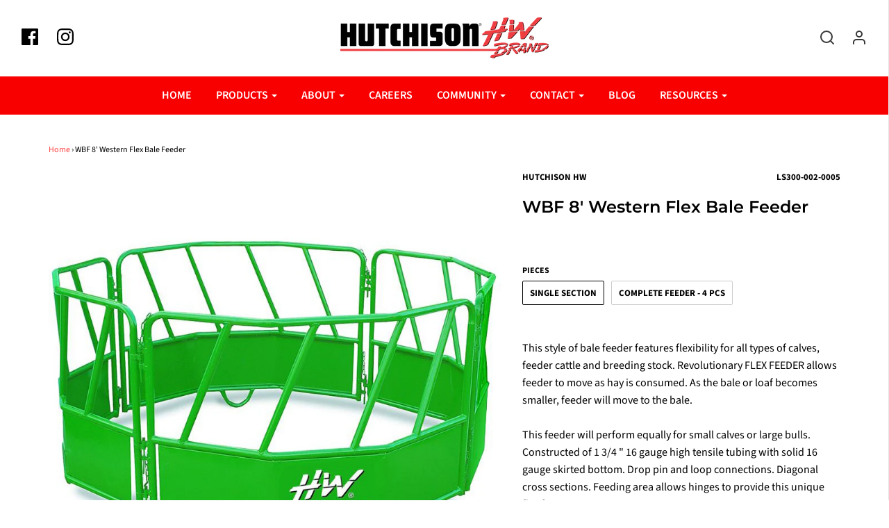

--- FILE ---
content_type: text/html; charset=utf-8
request_url: https://www.hutchison-inc.com/products/wbf-4-8-ft-western-flex-bale-feeder-4-pcs
body_size: 24233
content:
<!DOCTYPE html>
<!--[if lt IE 7 ]><html class="no-js ie ie6" lang="en"> <![endif]-->
<!--[if IE 7 ]><html class="no-js ie ie7" lang="en"> <![endif]-->
<!--[if IE 8 ]><html class="no-js ie ie8" lang="en"> <![endif]-->
<!--[if (gte IE 9)|!(IE)]><!-->
<html class="no-js" lang="en">
<!--<![endif]-->

<head>

	<meta charset="utf-8">

	<!--[if lt IE 9]>
		<script src="//html5shim.googlecode.com/svn/trunk/html5.js"></script>
	<![endif]-->

	<title>
		WBF 8&#39; Western Flex Bale Feeder &ndash; hutchison-inc.com
	</title>

	<script type="text/javascript">
		document.documentElement.className = document.documentElement.className.replace('no-js', 'js');
	</script>

	
	<meta name="description" content="This style of bale feeder features flexibility for all types of calves, feeder cattle and breeding stock. Revolutionary FLEX FEEDER allows feeder to move as hay is consumed. As the bale or loaf becomes smaller, feeder will move to the bale.This feeder will perform equally for small calves or large bulls. Constructed of">
	

	
		<meta name="viewport" content="width=device-width, initial-scale=1, maximum-scale=1, user-scalable=0" />
	

	<meta property="og:site_name" content="hutchison-inc.com">
<meta property="og:url" content="https://www.hutchison-inc.com/products/wbf-4-8-ft-western-flex-bale-feeder-4-pcs">
<meta property="og:title" content="WBF 8' Western Flex Bale Feeder">
<meta property="og:type" content="product">
<meta property="og:description" content="This style of bale feeder features flexibility for all types of calves, feeder cattle and breeding stock. Revolutionary FLEX FEEDER allows feeder to move as hay is consumed. As the bale or loaf becomes smaller, feeder will move to the bale.This feeder will perform equally for small calves or large bulls. Constructed of"><meta property="og:price:amount" content="256.05">
  <meta property="og:price:currency" content="USD"><meta property="og:image" content="http://www.hutchison-inc.com/cdn/shop/products/LSWBF-4_96126603-4777-41e4-9a0f-564d0ad3266f_1024x1024.jpg?v=1558408877"><meta property="og:image" content="http://www.hutchison-inc.com/cdn/shop/products/IMG_9814_1024x1024.jpg?v=1659978483"><meta property="og:image" content="http://www.hutchison-inc.com/cdn/shop/products/IMG_9826_1024x1024.jpg?v=1659978482">
<meta property="og:image:secure_url" content="https://www.hutchison-inc.com/cdn/shop/products/LSWBF-4_96126603-4777-41e4-9a0f-564d0ad3266f_1024x1024.jpg?v=1558408877"><meta property="og:image:secure_url" content="https://www.hutchison-inc.com/cdn/shop/products/IMG_9814_1024x1024.jpg?v=1659978483"><meta property="og:image:secure_url" content="https://www.hutchison-inc.com/cdn/shop/products/IMG_9826_1024x1024.jpg?v=1659978482">

<meta name="twitter:site" content="@">
<meta name="twitter:card" content="summary_large_image">
<meta name="twitter:title" content="WBF 8' Western Flex Bale Feeder">
<meta name="twitter:description" content="This style of bale feeder features flexibility for all types of calves, feeder cattle and breeding stock. Revolutionary FLEX FEEDER allows feeder to move as hay is consumed. As the bale or loaf becomes smaller, feeder will move to the bale.This feeder will perform equally for small calves or large bulls. Constructed of">

	<link rel="canonical" href="https://www.hutchison-inc.com/products/wbf-4-8-ft-western-flex-bale-feeder-4-pcs" />

	<!-- CSS -->
	<link href="//www.hutchison-inc.com/cdn/shop/t/3/assets/plugins.css?v=155460610492749777341759417586" rel="stylesheet" type="text/css" media="all" /> <link href="//www.hutchison-inc.com/cdn/shop/t/3/assets/style.scss.css?v=67567509479474603091759417587" rel="stylesheet" type="text/css" media="all" />

	



	
		<link rel="shortcut icon" href="//www.hutchison-inc.com/cdn/shop/files/favico_32x32.jpg?v=1613527814" type="image/png">
	

	<link rel="sitemap" type="application/xml" title="Sitemap" href="/sitemap.xml" />

	<script>window.performance && window.performance.mark && window.performance.mark('shopify.content_for_header.start');</script><meta id="shopify-digital-wallet" name="shopify-digital-wallet" content="/21841018952/digital_wallets/dialog">
<link rel="alternate" type="application/json+oembed" href="https://www.hutchison-inc.com/products/wbf-4-8-ft-western-flex-bale-feeder-4-pcs.oembed">
<script async="async" src="/checkouts/internal/preloads.js?locale=en-US"></script>
<script id="shopify-features" type="application/json">{"accessToken":"993346043e9018c99e6786242442c004","betas":["rich-media-storefront-analytics"],"domain":"www.hutchison-inc.com","predictiveSearch":true,"shopId":21841018952,"locale":"en"}</script>
<script>var Shopify = Shopify || {};
Shopify.shop = "hutchison-inc-com.myshopify.com";
Shopify.locale = "en";
Shopify.currency = {"active":"USD","rate":"1.0"};
Shopify.country = "US";
Shopify.theme = {"name":"Envy","id":77213630536,"schema_name":"Envy","schema_version":"19.4","theme_store_id":411,"role":"main"};
Shopify.theme.handle = "null";
Shopify.theme.style = {"id":null,"handle":null};
Shopify.cdnHost = "www.hutchison-inc.com/cdn";
Shopify.routes = Shopify.routes || {};
Shopify.routes.root = "/";</script>
<script type="module">!function(o){(o.Shopify=o.Shopify||{}).modules=!0}(window);</script>
<script>!function(o){function n(){var o=[];function n(){o.push(Array.prototype.slice.apply(arguments))}return n.q=o,n}var t=o.Shopify=o.Shopify||{};t.loadFeatures=n(),t.autoloadFeatures=n()}(window);</script>
<script id="shop-js-analytics" type="application/json">{"pageType":"product"}</script>
<script defer="defer" async type="module" src="//www.hutchison-inc.com/cdn/shopifycloud/shop-js/modules/v2/client.init-shop-cart-sync_BdyHc3Nr.en.esm.js"></script>
<script defer="defer" async type="module" src="//www.hutchison-inc.com/cdn/shopifycloud/shop-js/modules/v2/chunk.common_Daul8nwZ.esm.js"></script>
<script type="module">
  await import("//www.hutchison-inc.com/cdn/shopifycloud/shop-js/modules/v2/client.init-shop-cart-sync_BdyHc3Nr.en.esm.js");
await import("//www.hutchison-inc.com/cdn/shopifycloud/shop-js/modules/v2/chunk.common_Daul8nwZ.esm.js");

  window.Shopify.SignInWithShop?.initShopCartSync?.({"fedCMEnabled":true,"windoidEnabled":true});

</script>
<script>(function() {
  var isLoaded = false;
  function asyncLoad() {
    if (isLoaded) return;
    isLoaded = true;
    var urls = ["https:\/\/cdn-spurit.com\/shopify-apps\/wholesale-pricing-membership-manager\/clear-cart.js?shop=hutchison-inc-com.myshopify.com"];
    for (var i = 0; i < urls.length; i++) {
      var s = document.createElement('script');
      s.type = 'text/javascript';
      s.async = true;
      s.src = urls[i];
      var x = document.getElementsByTagName('script')[0];
      x.parentNode.insertBefore(s, x);
    }
  };
  if(window.attachEvent) {
    window.attachEvent('onload', asyncLoad);
  } else {
    window.addEventListener('load', asyncLoad, false);
  }
})();</script>
<script id="__st">var __st={"a":21841018952,"offset":-25200,"reqid":"604da3b2-54b3-4329-8773-b2ce8ddc1246-1769019424","pageurl":"www.hutchison-inc.com\/products\/wbf-4-8-ft-western-flex-bale-feeder-4-pcs","u":"620ef48cbbff","p":"product","rtyp":"product","rid":3558954991688};</script>
<script>window.ShopifyPaypalV4VisibilityTracking = true;</script>
<script id="captcha-bootstrap">!function(){'use strict';const t='contact',e='account',n='new_comment',o=[[t,t],['blogs',n],['comments',n],[t,'customer']],c=[[e,'customer_login'],[e,'guest_login'],[e,'recover_customer_password'],[e,'create_customer']],r=t=>t.map((([t,e])=>`form[action*='/${t}']:not([data-nocaptcha='true']) input[name='form_type'][value='${e}']`)).join(','),a=t=>()=>t?[...document.querySelectorAll(t)].map((t=>t.form)):[];function s(){const t=[...o],e=r(t);return a(e)}const i='password',u='form_key',d=['recaptcha-v3-token','g-recaptcha-response','h-captcha-response',i],f=()=>{try{return window.sessionStorage}catch{return}},m='__shopify_v',_=t=>t.elements[u];function p(t,e,n=!1){try{const o=window.sessionStorage,c=JSON.parse(o.getItem(e)),{data:r}=function(t){const{data:e,action:n}=t;return t[m]||n?{data:e,action:n}:{data:t,action:n}}(c);for(const[e,n]of Object.entries(r))t.elements[e]&&(t.elements[e].value=n);n&&o.removeItem(e)}catch(o){console.error('form repopulation failed',{error:o})}}const l='form_type',E='cptcha';function T(t){t.dataset[E]=!0}const w=window,h=w.document,L='Shopify',v='ce_forms',y='captcha';let A=!1;((t,e)=>{const n=(g='f06e6c50-85a8-45c8-87d0-21a2b65856fe',I='https://cdn.shopify.com/shopifycloud/storefront-forms-hcaptcha/ce_storefront_forms_captcha_hcaptcha.v1.5.2.iife.js',D={infoText:'Protected by hCaptcha',privacyText:'Privacy',termsText:'Terms'},(t,e,n)=>{const o=w[L][v],c=o.bindForm;if(c)return c(t,g,e,D).then(n);var r;o.q.push([[t,g,e,D],n]),r=I,A||(h.body.append(Object.assign(h.createElement('script'),{id:'captcha-provider',async:!0,src:r})),A=!0)});var g,I,D;w[L]=w[L]||{},w[L][v]=w[L][v]||{},w[L][v].q=[],w[L][y]=w[L][y]||{},w[L][y].protect=function(t,e){n(t,void 0,e),T(t)},Object.freeze(w[L][y]),function(t,e,n,w,h,L){const[v,y,A,g]=function(t,e,n){const i=e?o:[],u=t?c:[],d=[...i,...u],f=r(d),m=r(i),_=r(d.filter((([t,e])=>n.includes(e))));return[a(f),a(m),a(_),s()]}(w,h,L),I=t=>{const e=t.target;return e instanceof HTMLFormElement?e:e&&e.form},D=t=>v().includes(t);t.addEventListener('submit',(t=>{const e=I(t);if(!e)return;const n=D(e)&&!e.dataset.hcaptchaBound&&!e.dataset.recaptchaBound,o=_(e),c=g().includes(e)&&(!o||!o.value);(n||c)&&t.preventDefault(),c&&!n&&(function(t){try{if(!f())return;!function(t){const e=f();if(!e)return;const n=_(t);if(!n)return;const o=n.value;o&&e.removeItem(o)}(t);const e=Array.from(Array(32),(()=>Math.random().toString(36)[2])).join('');!function(t,e){_(t)||t.append(Object.assign(document.createElement('input'),{type:'hidden',name:u})),t.elements[u].value=e}(t,e),function(t,e){const n=f();if(!n)return;const o=[...t.querySelectorAll(`input[type='${i}']`)].map((({name:t})=>t)),c=[...d,...o],r={};for(const[a,s]of new FormData(t).entries())c.includes(a)||(r[a]=s);n.setItem(e,JSON.stringify({[m]:1,action:t.action,data:r}))}(t,e)}catch(e){console.error('failed to persist form',e)}}(e),e.submit())}));const S=(t,e)=>{t&&!t.dataset[E]&&(n(t,e.some((e=>e===t))),T(t))};for(const o of['focusin','change'])t.addEventListener(o,(t=>{const e=I(t);D(e)&&S(e,y())}));const B=e.get('form_key'),M=e.get(l),P=B&&M;t.addEventListener('DOMContentLoaded',(()=>{const t=y();if(P)for(const e of t)e.elements[l].value===M&&p(e,B);[...new Set([...A(),...v().filter((t=>'true'===t.dataset.shopifyCaptcha))])].forEach((e=>S(e,t)))}))}(h,new URLSearchParams(w.location.search),n,t,e,['guest_login'])})(!0,!0)}();</script>
<script integrity="sha256-4kQ18oKyAcykRKYeNunJcIwy7WH5gtpwJnB7kiuLZ1E=" data-source-attribution="shopify.loadfeatures" defer="defer" src="//www.hutchison-inc.com/cdn/shopifycloud/storefront/assets/storefront/load_feature-a0a9edcb.js" crossorigin="anonymous"></script>
<script data-source-attribution="shopify.dynamic_checkout.dynamic.init">var Shopify=Shopify||{};Shopify.PaymentButton=Shopify.PaymentButton||{isStorefrontPortableWallets:!0,init:function(){window.Shopify.PaymentButton.init=function(){};var t=document.createElement("script");t.src="https://www.hutchison-inc.com/cdn/shopifycloud/portable-wallets/latest/portable-wallets.en.js",t.type="module",document.head.appendChild(t)}};
</script>
<script data-source-attribution="shopify.dynamic_checkout.buyer_consent">
  function portableWalletsHideBuyerConsent(e){var t=document.getElementById("shopify-buyer-consent"),n=document.getElementById("shopify-subscription-policy-button");t&&n&&(t.classList.add("hidden"),t.setAttribute("aria-hidden","true"),n.removeEventListener("click",e))}function portableWalletsShowBuyerConsent(e){var t=document.getElementById("shopify-buyer-consent"),n=document.getElementById("shopify-subscription-policy-button");t&&n&&(t.classList.remove("hidden"),t.removeAttribute("aria-hidden"),n.addEventListener("click",e))}window.Shopify?.PaymentButton&&(window.Shopify.PaymentButton.hideBuyerConsent=portableWalletsHideBuyerConsent,window.Shopify.PaymentButton.showBuyerConsent=portableWalletsShowBuyerConsent);
</script>
<script data-source-attribution="shopify.dynamic_checkout.cart.bootstrap">document.addEventListener("DOMContentLoaded",(function(){function t(){return document.querySelector("shopify-accelerated-checkout-cart, shopify-accelerated-checkout")}if(t())Shopify.PaymentButton.init();else{new MutationObserver((function(e,n){t()&&(Shopify.PaymentButton.init(),n.disconnect())})).observe(document.body,{childList:!0,subtree:!0})}}));
</script>

<script>window.performance && window.performance.mark && window.performance.mark('shopify.content_for_header.end');</script>

	<script type="text/javascript">
	window.lazySizesConfig = window.lazySizesConfig || {};
	window.lazySizesConfig.rias = window.lazySizesConfig.rias || {};

	// configure available widths to replace with the {width} placeholder
	window.lazySizesConfig.rias.widths = [150, 300, 600, 900, 1200, 1500, 1800, 2100];
	</script>

	

	<script src="//www.hutchison-inc.com/cdn/shop/t/3/assets/jquery-3.3.1.min.js?v=23846495244194134081568318541" type="text/javascript"></script>
	<script src="//www.hutchison-inc.com/cdn/shop/t/3/assets/plugins.js?v=94617223701276196871568318543" type="text/javascript"></script>
	<script src="//www.hutchison-inc.com/cdn/shop/t/3/assets/custom.js?v=30021744879882148351568318531" type="text/javascript"></script>
	<script src="//www.hutchison-inc.com/cdn/shop/t/3/assets/sections.js?v=137890432037981158101569515041" type="text/javascript"></script>

<!--Gem_Page_Header_Script-->
    


<!--End_Gem_Page_Header_Script-->



    

    
  
<link href="https://monorail-edge.shopifysvc.com" rel="dns-prefetch">
<script>(function(){if ("sendBeacon" in navigator && "performance" in window) {try {var session_token_from_headers = performance.getEntriesByType('navigation')[0].serverTiming.find(x => x.name == '_s').description;} catch {var session_token_from_headers = undefined;}var session_cookie_matches = document.cookie.match(/_shopify_s=([^;]*)/);var session_token_from_cookie = session_cookie_matches && session_cookie_matches.length === 2 ? session_cookie_matches[1] : "";var session_token = session_token_from_headers || session_token_from_cookie || "";function handle_abandonment_event(e) {var entries = performance.getEntries().filter(function(entry) {return /monorail-edge.shopifysvc.com/.test(entry.name);});if (!window.abandonment_tracked && entries.length === 0) {window.abandonment_tracked = true;var currentMs = Date.now();var navigation_start = performance.timing.navigationStart;var payload = {shop_id: 21841018952,url: window.location.href,navigation_start,duration: currentMs - navigation_start,session_token,page_type: "product"};window.navigator.sendBeacon("https://monorail-edge.shopifysvc.com/v1/produce", JSON.stringify({schema_id: "online_store_buyer_site_abandonment/1.1",payload: payload,metadata: {event_created_at_ms: currentMs,event_sent_at_ms: currentMs}}));}}window.addEventListener('pagehide', handle_abandonment_event);}}());</script>
<script id="web-pixels-manager-setup">(function e(e,d,r,n,o){if(void 0===o&&(o={}),!Boolean(null===(a=null===(i=window.Shopify)||void 0===i?void 0:i.analytics)||void 0===a?void 0:a.replayQueue)){var i,a;window.Shopify=window.Shopify||{};var t=window.Shopify;t.analytics=t.analytics||{};var s=t.analytics;s.replayQueue=[],s.publish=function(e,d,r){return s.replayQueue.push([e,d,r]),!0};try{self.performance.mark("wpm:start")}catch(e){}var l=function(){var e={modern:/Edge?\/(1{2}[4-9]|1[2-9]\d|[2-9]\d{2}|\d{4,})\.\d+(\.\d+|)|Firefox\/(1{2}[4-9]|1[2-9]\d|[2-9]\d{2}|\d{4,})\.\d+(\.\d+|)|Chrom(ium|e)\/(9{2}|\d{3,})\.\d+(\.\d+|)|(Maci|X1{2}).+ Version\/(15\.\d+|(1[6-9]|[2-9]\d|\d{3,})\.\d+)([,.]\d+|)( \(\w+\)|)( Mobile\/\w+|) Safari\/|Chrome.+OPR\/(9{2}|\d{3,})\.\d+\.\d+|(CPU[ +]OS|iPhone[ +]OS|CPU[ +]iPhone|CPU IPhone OS|CPU iPad OS)[ +]+(15[._]\d+|(1[6-9]|[2-9]\d|\d{3,})[._]\d+)([._]\d+|)|Android:?[ /-](13[3-9]|1[4-9]\d|[2-9]\d{2}|\d{4,})(\.\d+|)(\.\d+|)|Android.+Firefox\/(13[5-9]|1[4-9]\d|[2-9]\d{2}|\d{4,})\.\d+(\.\d+|)|Android.+Chrom(ium|e)\/(13[3-9]|1[4-9]\d|[2-9]\d{2}|\d{4,})\.\d+(\.\d+|)|SamsungBrowser\/([2-9]\d|\d{3,})\.\d+/,legacy:/Edge?\/(1[6-9]|[2-9]\d|\d{3,})\.\d+(\.\d+|)|Firefox\/(5[4-9]|[6-9]\d|\d{3,})\.\d+(\.\d+|)|Chrom(ium|e)\/(5[1-9]|[6-9]\d|\d{3,})\.\d+(\.\d+|)([\d.]+$|.*Safari\/(?![\d.]+ Edge\/[\d.]+$))|(Maci|X1{2}).+ Version\/(10\.\d+|(1[1-9]|[2-9]\d|\d{3,})\.\d+)([,.]\d+|)( \(\w+\)|)( Mobile\/\w+|) Safari\/|Chrome.+OPR\/(3[89]|[4-9]\d|\d{3,})\.\d+\.\d+|(CPU[ +]OS|iPhone[ +]OS|CPU[ +]iPhone|CPU IPhone OS|CPU iPad OS)[ +]+(10[._]\d+|(1[1-9]|[2-9]\d|\d{3,})[._]\d+)([._]\d+|)|Android:?[ /-](13[3-9]|1[4-9]\d|[2-9]\d{2}|\d{4,})(\.\d+|)(\.\d+|)|Mobile Safari.+OPR\/([89]\d|\d{3,})\.\d+\.\d+|Android.+Firefox\/(13[5-9]|1[4-9]\d|[2-9]\d{2}|\d{4,})\.\d+(\.\d+|)|Android.+Chrom(ium|e)\/(13[3-9]|1[4-9]\d|[2-9]\d{2}|\d{4,})\.\d+(\.\d+|)|Android.+(UC? ?Browser|UCWEB|U3)[ /]?(15\.([5-9]|\d{2,})|(1[6-9]|[2-9]\d|\d{3,})\.\d+)\.\d+|SamsungBrowser\/(5\.\d+|([6-9]|\d{2,})\.\d+)|Android.+MQ{2}Browser\/(14(\.(9|\d{2,})|)|(1[5-9]|[2-9]\d|\d{3,})(\.\d+|))(\.\d+|)|K[Aa][Ii]OS\/(3\.\d+|([4-9]|\d{2,})\.\d+)(\.\d+|)/},d=e.modern,r=e.legacy,n=navigator.userAgent;return n.match(d)?"modern":n.match(r)?"legacy":"unknown"}(),u="modern"===l?"modern":"legacy",c=(null!=n?n:{modern:"",legacy:""})[u],f=function(e){return[e.baseUrl,"/wpm","/b",e.hashVersion,"modern"===e.buildTarget?"m":"l",".js"].join("")}({baseUrl:d,hashVersion:r,buildTarget:u}),m=function(e){var d=e.version,r=e.bundleTarget,n=e.surface,o=e.pageUrl,i=e.monorailEndpoint;return{emit:function(e){var a=e.status,t=e.errorMsg,s=(new Date).getTime(),l=JSON.stringify({metadata:{event_sent_at_ms:s},events:[{schema_id:"web_pixels_manager_load/3.1",payload:{version:d,bundle_target:r,page_url:o,status:a,surface:n,error_msg:t},metadata:{event_created_at_ms:s}}]});if(!i)return console&&console.warn&&console.warn("[Web Pixels Manager] No Monorail endpoint provided, skipping logging."),!1;try{return self.navigator.sendBeacon.bind(self.navigator)(i,l)}catch(e){}var u=new XMLHttpRequest;try{return u.open("POST",i,!0),u.setRequestHeader("Content-Type","text/plain"),u.send(l),!0}catch(e){return console&&console.warn&&console.warn("[Web Pixels Manager] Got an unhandled error while logging to Monorail."),!1}}}}({version:r,bundleTarget:l,surface:e.surface,pageUrl:self.location.href,monorailEndpoint:e.monorailEndpoint});try{o.browserTarget=l,function(e){var d=e.src,r=e.async,n=void 0===r||r,o=e.onload,i=e.onerror,a=e.sri,t=e.scriptDataAttributes,s=void 0===t?{}:t,l=document.createElement("script"),u=document.querySelector("head"),c=document.querySelector("body");if(l.async=n,l.src=d,a&&(l.integrity=a,l.crossOrigin="anonymous"),s)for(var f in s)if(Object.prototype.hasOwnProperty.call(s,f))try{l.dataset[f]=s[f]}catch(e){}if(o&&l.addEventListener("load",o),i&&l.addEventListener("error",i),u)u.appendChild(l);else{if(!c)throw new Error("Did not find a head or body element to append the script");c.appendChild(l)}}({src:f,async:!0,onload:function(){if(!function(){var e,d;return Boolean(null===(d=null===(e=window.Shopify)||void 0===e?void 0:e.analytics)||void 0===d?void 0:d.initialized)}()){var d=window.webPixelsManager.init(e)||void 0;if(d){var r=window.Shopify.analytics;r.replayQueue.forEach((function(e){var r=e[0],n=e[1],o=e[2];d.publishCustomEvent(r,n,o)})),r.replayQueue=[],r.publish=d.publishCustomEvent,r.visitor=d.visitor,r.initialized=!0}}},onerror:function(){return m.emit({status:"failed",errorMsg:"".concat(f," has failed to load")})},sri:function(e){var d=/^sha384-[A-Za-z0-9+/=]+$/;return"string"==typeof e&&d.test(e)}(c)?c:"",scriptDataAttributes:o}),m.emit({status:"loading"})}catch(e){m.emit({status:"failed",errorMsg:(null==e?void 0:e.message)||"Unknown error"})}}})({shopId: 21841018952,storefrontBaseUrl: "https://www.hutchison-inc.com",extensionsBaseUrl: "https://extensions.shopifycdn.com/cdn/shopifycloud/web-pixels-manager",monorailEndpoint: "https://monorail-edge.shopifysvc.com/unstable/produce_batch",surface: "storefront-renderer",enabledBetaFlags: ["2dca8a86"],webPixelsConfigList: [{"id":"shopify-app-pixel","configuration":"{}","eventPayloadVersion":"v1","runtimeContext":"STRICT","scriptVersion":"0450","apiClientId":"shopify-pixel","type":"APP","privacyPurposes":["ANALYTICS","MARKETING"]},{"id":"shopify-custom-pixel","eventPayloadVersion":"v1","runtimeContext":"LAX","scriptVersion":"0450","apiClientId":"shopify-pixel","type":"CUSTOM","privacyPurposes":["ANALYTICS","MARKETING"]}],isMerchantRequest: false,initData: {"shop":{"name":"hutchison-inc.com","paymentSettings":{"currencyCode":"USD"},"myshopifyDomain":"hutchison-inc-com.myshopify.com","countryCode":"US","storefrontUrl":"https:\/\/www.hutchison-inc.com"},"customer":null,"cart":null,"checkout":null,"productVariants":[{"price":{"amount":256.05,"currencyCode":"USD"},"product":{"title":"WBF 8' Western Flex Bale Feeder","vendor":"Hutchison HW","id":"3558954991688","untranslatedTitle":"WBF 8' Western Flex Bale Feeder","url":"\/products\/wbf-4-8-ft-western-flex-bale-feeder-4-pcs","type":""},"id":"31736450875464","image":{"src":"\/\/www.hutchison-inc.com\/cdn\/shop\/products\/LSWBF-4_96126603-4777-41e4-9a0f-564d0ad3266f.jpg?v=1558408877"},"sku":"LS300-002-0005","title":"SINGLE SECTION","untranslatedTitle":"SINGLE SECTION"},{"price":{"amount":920.12,"currencyCode":"USD"},"product":{"title":"WBF 8' Western Flex Bale Feeder","vendor":"Hutchison HW","id":"3558954991688","untranslatedTitle":"WBF 8' Western Flex Bale Feeder","url":"\/products\/wbf-4-8-ft-western-flex-bale-feeder-4-pcs","type":""},"id":"31736450908232","image":{"src":"\/\/www.hutchison-inc.com\/cdn\/shop\/products\/LSWBF-4_96126603-4777-41e4-9a0f-564d0ad3266f.jpg?v=1558408877"},"sku":"LS300-002-0003","title":"COMPLETE FEEDER - 4 PCS","untranslatedTitle":"COMPLETE FEEDER - 4 PCS"}],"purchasingCompany":null},},"https://www.hutchison-inc.com/cdn","fcfee988w5aeb613cpc8e4bc33m6693e112",{"modern":"","legacy":""},{"shopId":"21841018952","storefrontBaseUrl":"https:\/\/www.hutchison-inc.com","extensionBaseUrl":"https:\/\/extensions.shopifycdn.com\/cdn\/shopifycloud\/web-pixels-manager","surface":"storefront-renderer","enabledBetaFlags":"[\"2dca8a86\"]","isMerchantRequest":"false","hashVersion":"fcfee988w5aeb613cpc8e4bc33m6693e112","publish":"custom","events":"[[\"page_viewed\",{}],[\"product_viewed\",{\"productVariant\":{\"price\":{\"amount\":256.05,\"currencyCode\":\"USD\"},\"product\":{\"title\":\"WBF 8' Western Flex Bale Feeder\",\"vendor\":\"Hutchison HW\",\"id\":\"3558954991688\",\"untranslatedTitle\":\"WBF 8' Western Flex Bale Feeder\",\"url\":\"\/products\/wbf-4-8-ft-western-flex-bale-feeder-4-pcs\",\"type\":\"\"},\"id\":\"31736450875464\",\"image\":{\"src\":\"\/\/www.hutchison-inc.com\/cdn\/shop\/products\/LSWBF-4_96126603-4777-41e4-9a0f-564d0ad3266f.jpg?v=1558408877\"},\"sku\":\"LS300-002-0005\",\"title\":\"SINGLE SECTION\",\"untranslatedTitle\":\"SINGLE SECTION\"}}]]"});</script><script>
  window.ShopifyAnalytics = window.ShopifyAnalytics || {};
  window.ShopifyAnalytics.meta = window.ShopifyAnalytics.meta || {};
  window.ShopifyAnalytics.meta.currency = 'USD';
  var meta = {"product":{"id":3558954991688,"gid":"gid:\/\/shopify\/Product\/3558954991688","vendor":"Hutchison HW","type":"","handle":"wbf-4-8-ft-western-flex-bale-feeder-4-pcs","variants":[{"id":31736450875464,"price":25605,"name":"WBF 8' Western Flex Bale Feeder - SINGLE SECTION","public_title":"SINGLE SECTION","sku":"LS300-002-0005"},{"id":31736450908232,"price":92012,"name":"WBF 8' Western Flex Bale Feeder - COMPLETE FEEDER - 4 PCS","public_title":"COMPLETE FEEDER - 4 PCS","sku":"LS300-002-0003"}],"remote":false},"page":{"pageType":"product","resourceType":"product","resourceId":3558954991688,"requestId":"604da3b2-54b3-4329-8773-b2ce8ddc1246-1769019424"}};
  for (var attr in meta) {
    window.ShopifyAnalytics.meta[attr] = meta[attr];
  }
</script>
<script class="analytics">
  (function () {
    var customDocumentWrite = function(content) {
      var jquery = null;

      if (window.jQuery) {
        jquery = window.jQuery;
      } else if (window.Checkout && window.Checkout.$) {
        jquery = window.Checkout.$;
      }

      if (jquery) {
        jquery('body').append(content);
      }
    };

    var hasLoggedConversion = function(token) {
      if (token) {
        return document.cookie.indexOf('loggedConversion=' + token) !== -1;
      }
      return false;
    }

    var setCookieIfConversion = function(token) {
      if (token) {
        var twoMonthsFromNow = new Date(Date.now());
        twoMonthsFromNow.setMonth(twoMonthsFromNow.getMonth() + 2);

        document.cookie = 'loggedConversion=' + token + '; expires=' + twoMonthsFromNow;
      }
    }

    var trekkie = window.ShopifyAnalytics.lib = window.trekkie = window.trekkie || [];
    if (trekkie.integrations) {
      return;
    }
    trekkie.methods = [
      'identify',
      'page',
      'ready',
      'track',
      'trackForm',
      'trackLink'
    ];
    trekkie.factory = function(method) {
      return function() {
        var args = Array.prototype.slice.call(arguments);
        args.unshift(method);
        trekkie.push(args);
        return trekkie;
      };
    };
    for (var i = 0; i < trekkie.methods.length; i++) {
      var key = trekkie.methods[i];
      trekkie[key] = trekkie.factory(key);
    }
    trekkie.load = function(config) {
      trekkie.config = config || {};
      trekkie.config.initialDocumentCookie = document.cookie;
      var first = document.getElementsByTagName('script')[0];
      var script = document.createElement('script');
      script.type = 'text/javascript';
      script.onerror = function(e) {
        var scriptFallback = document.createElement('script');
        scriptFallback.type = 'text/javascript';
        scriptFallback.onerror = function(error) {
                var Monorail = {
      produce: function produce(monorailDomain, schemaId, payload) {
        var currentMs = new Date().getTime();
        var event = {
          schema_id: schemaId,
          payload: payload,
          metadata: {
            event_created_at_ms: currentMs,
            event_sent_at_ms: currentMs
          }
        };
        return Monorail.sendRequest("https://" + monorailDomain + "/v1/produce", JSON.stringify(event));
      },
      sendRequest: function sendRequest(endpointUrl, payload) {
        // Try the sendBeacon API
        if (window && window.navigator && typeof window.navigator.sendBeacon === 'function' && typeof window.Blob === 'function' && !Monorail.isIos12()) {
          var blobData = new window.Blob([payload], {
            type: 'text/plain'
          });

          if (window.navigator.sendBeacon(endpointUrl, blobData)) {
            return true;
          } // sendBeacon was not successful

        } // XHR beacon

        var xhr = new XMLHttpRequest();

        try {
          xhr.open('POST', endpointUrl);
          xhr.setRequestHeader('Content-Type', 'text/plain');
          xhr.send(payload);
        } catch (e) {
          console.log(e);
        }

        return false;
      },
      isIos12: function isIos12() {
        return window.navigator.userAgent.lastIndexOf('iPhone; CPU iPhone OS 12_') !== -1 || window.navigator.userAgent.lastIndexOf('iPad; CPU OS 12_') !== -1;
      }
    };
    Monorail.produce('monorail-edge.shopifysvc.com',
      'trekkie_storefront_load_errors/1.1',
      {shop_id: 21841018952,
      theme_id: 77213630536,
      app_name: "storefront",
      context_url: window.location.href,
      source_url: "//www.hutchison-inc.com/cdn/s/trekkie.storefront.cd680fe47e6c39ca5d5df5f0a32d569bc48c0f27.min.js"});

        };
        scriptFallback.async = true;
        scriptFallback.src = '//www.hutchison-inc.com/cdn/s/trekkie.storefront.cd680fe47e6c39ca5d5df5f0a32d569bc48c0f27.min.js';
        first.parentNode.insertBefore(scriptFallback, first);
      };
      script.async = true;
      script.src = '//www.hutchison-inc.com/cdn/s/trekkie.storefront.cd680fe47e6c39ca5d5df5f0a32d569bc48c0f27.min.js';
      first.parentNode.insertBefore(script, first);
    };
    trekkie.load(
      {"Trekkie":{"appName":"storefront","development":false,"defaultAttributes":{"shopId":21841018952,"isMerchantRequest":null,"themeId":77213630536,"themeCityHash":"10601926364892902510","contentLanguage":"en","currency":"USD","eventMetadataId":"696838f5-9a28-4c1c-b40b-09d1ff38c3b3"},"isServerSideCookieWritingEnabled":true,"monorailRegion":"shop_domain","enabledBetaFlags":["65f19447"]},"Session Attribution":{},"S2S":{"facebookCapiEnabled":false,"source":"trekkie-storefront-renderer","apiClientId":580111}}
    );

    var loaded = false;
    trekkie.ready(function() {
      if (loaded) return;
      loaded = true;

      window.ShopifyAnalytics.lib = window.trekkie;

      var originalDocumentWrite = document.write;
      document.write = customDocumentWrite;
      try { window.ShopifyAnalytics.merchantGoogleAnalytics.call(this); } catch(error) {};
      document.write = originalDocumentWrite;

      window.ShopifyAnalytics.lib.page(null,{"pageType":"product","resourceType":"product","resourceId":3558954991688,"requestId":"604da3b2-54b3-4329-8773-b2ce8ddc1246-1769019424","shopifyEmitted":true});

      var match = window.location.pathname.match(/checkouts\/(.+)\/(thank_you|post_purchase)/)
      var token = match? match[1]: undefined;
      if (!hasLoggedConversion(token)) {
        setCookieIfConversion(token);
        window.ShopifyAnalytics.lib.track("Viewed Product",{"currency":"USD","variantId":31736450875464,"productId":3558954991688,"productGid":"gid:\/\/shopify\/Product\/3558954991688","name":"WBF 8' Western Flex Bale Feeder - SINGLE SECTION","price":"256.05","sku":"LS300-002-0005","brand":"Hutchison HW","variant":"SINGLE SECTION","category":"","nonInteraction":true,"remote":false},undefined,undefined,{"shopifyEmitted":true});
      window.ShopifyAnalytics.lib.track("monorail:\/\/trekkie_storefront_viewed_product\/1.1",{"currency":"USD","variantId":31736450875464,"productId":3558954991688,"productGid":"gid:\/\/shopify\/Product\/3558954991688","name":"WBF 8' Western Flex Bale Feeder - SINGLE SECTION","price":"256.05","sku":"LS300-002-0005","brand":"Hutchison HW","variant":"SINGLE SECTION","category":"","nonInteraction":true,"remote":false,"referer":"https:\/\/www.hutchison-inc.com\/products\/wbf-4-8-ft-western-flex-bale-feeder-4-pcs"});
      }
    });


        var eventsListenerScript = document.createElement('script');
        eventsListenerScript.async = true;
        eventsListenerScript.src = "//www.hutchison-inc.com/cdn/shopifycloud/storefront/assets/shop_events_listener-3da45d37.js";
        document.getElementsByTagName('head')[0].appendChild(eventsListenerScript);

})();</script>
<script
  defer
  src="https://www.hutchison-inc.com/cdn/shopifycloud/perf-kit/shopify-perf-kit-3.0.4.min.js"
  data-application="storefront-renderer"
  data-shop-id="21841018952"
  data-render-region="gcp-us-central1"
  data-page-type="product"
  data-theme-instance-id="77213630536"
  data-theme-name="Envy"
  data-theme-version="19.4"
  data-monorail-region="shop_domain"
  data-resource-timing-sampling-rate="10"
  data-shs="true"
  data-shs-beacon="true"
  data-shs-export-with-fetch="true"
  data-shs-logs-sample-rate="1"
  data-shs-beacon-endpoint="https://www.hutchison-inc.com/api/collect"
></script>
</head>

<body id="wbf-8-39-western-flex-bale-feeder" class="template-product flexbox-wrapper">

	<form action="/cart" method="post" novalidate="" class="cart-drawer-form">
	<div id="cartSlideoutWrapper" class="envy-shopping-right slideout-panel-hidden cart-drawer-right">

		<a href="#sidr" class="slide-menu menu-close-icon cart-menu-close"><i data-feather="x"></i></a>
		<span class="h3">Your Cart</span>

		<div class="cart-error-box"></div>

		<div class="cart-empty-box">
			Your basket is empty
		</div>

		<script type="application/template" id="cart-item-template">
			<div class="cart-item">
				<div class="cart-item-image--wrapper">
					<a class="cart-item-link" href="/product">
						<img
							class="cart-item-image"
							src="/product/image.jpg"
							alt=""
						/>
					</a>
				</div>
				<div class="cart-item-details--wrapper">
					<a href="/product" class="cart-item-link cart-item-details--product-title-wrapper">
						<span class="cart-item-product-title"></span>
						<span class="cart-item-variant-title"></span>
					</a>

					<div class="cart-item--quantity-price-wrapper">
						<div class="cart-item--quantity-wrapper">
							<button type="button" class="cart-item-quantity-button cart-item-decrease" data-amount="-1" aria-label="Reduce item quantity by one">-</button>
							<input type="text" class="cart-item-quantity" min="1" pattern="[0-9]*" aria-label="quantity" />
							<button type="button" class="cart-item-quantity-button cart-item-increase" data-amount="1" aria-label="Increase item quantity by one">+</button>
						</div>

						<div class="cart-item-price"></div>
					</div>
				</div>
			</div>
		</script>
		<script type="application/json" id="initial-cart">
			{"note":null,"attributes":{},"original_total_price":0,"total_price":0,"total_discount":0,"total_weight":0.0,"item_count":0,"items":[],"requires_shipping":false,"currency":"USD","items_subtotal_price":0,"cart_level_discount_applications":[],"checkout_charge_amount":0}
		</script>

		<div class="cart-items"></div>

		<div class="ajax-cart--bottom-wrapper">

		

		
		<div class="ajax-cart--terms-conditions">
				<div class="form-group">
            <div class="checkbox">
                <label>
                    <input type="checkbox" id="agree" />
										
											Please check this box to agree to our terms and conditions
										
                </label>
            </div>
        </div>
		</div>
		

		<div class="ajax-cart--total-price">
			<h4><span class="cart-item-total-price" id="cart-price"><span class="money">$0.00</span></span></h4>
			<span class="cart-item-price-text">total cart value</span>
		</div>

		<div class="slide-checkout-buttons">
			<button type="submit" name="checkout" class="btn btn-success cart-button-checkout">
				<span class="cart-button-checkout-text">Place your order</span>
				<div class="cart-button-checkout-spinner lds-dual-ring hide"></div>
			</button>
			<br />
			<a href="#sidr" class="btn btn-default cart-menu-close">Continue Shopping</a><br />
		</div>

		</div>

	</div>
</form>


	<div id="main-body">

		<div id="slideout-overlay"></div>

		<div id="shopify-section-announcement-bar" class="shopify-section">


</div>
		<div id="shopify-section-header" class="shopify-section">



<style>
  .site-header__logo-image img{
    max-width: 300px!important;
  }

  #main-navigation-wrapper{
    padding: 5px 0;
  }

  #main-navigation-wrapper.mega-menu-wrapper .mega-menu ul.nav li{
    padding-top: 5px;
    padding-bottom: 5px;
  }

  .sticky-header-menu #main-navigation-wrapper{
    margin-left: 198px;
  }

  .sticky-header-wrapper .mega-menu-wrapper .mega-menu .dropdown-menu {
    left: -198px;
    width: calc(100% + 2 * 198px);
  }

  #site-header .far,
  #site-header .fas,
  #site-header .fal,
  #site-header .fab,
  .sticky-header-wrapper .far,
  .sticky-header-wrapper .fas,
  .sticky-header-wrapper .fal{
    font-size: 18px;
  }

  @media screen and (max-width: 768px) {
    .sticky-header-wrapper .far,
    .sticky-header-wrapper .fas,
    .sticky-header-wrapper .fal,
    .mobile-header-wrap .far,
    .mobile-header-wrap .fas,
    .mobile-header-wrap .fal{
      font-size: 20px;
    }
  }

  
      #site-title{
        padding: 5px;
      }

  

</style>







<div class="header-wrapper">


<div class="sticky-header-wrapper">
  <div class="sticky-header-menu hidden-sm hidden-xs">
    
    
  </div>
  <div class="sticky-header-search hidden-sm hidden-xs">
    
  </div>
  <div class="sticky-mobile-header visible-sm visible-xs">
    
  </div>
</div>


<div class="header-logo-wrapper" data-section-id="header" data-section-type="header-section">

<nav id="menu" class="mobile-menu--wrapper slideout-panel-hidden">

  

<script type="application/json" id="mobile-menu-data">
{
    
        
        "home": {
            "level": 0,
            "url": "/",
            "title": "HOME",
            "links": [
                
            ]
        }
        
    
        ,
        "products": {
            "level": 0,
            "url": "/pages/products",
            "title": "PRODUCTS",
            "links": [
                
                    "products--livestock-equine-equipment",
                
                    "products--fence-wire-products",
                
                    "products--heavy-duty-brown-livestock-equipment",
                
                    "products--baler-supplies",
                
                    "products--building-products",
                
                    "products--lumber-supplies",
                
                    "products--hardware-parts-accessories"
                
            ]
        }
        
        , "products--livestock-equine-equipment": {
            "level": 1,
            "url": "/collections/livestock-equine-equipment",
            "title": "Livestock &amp; Equine Equipment",
            "links": [
                
                    "products--livestock-equine-equipment--livestock-gates",
                
                    "products--livestock-equine-equipment--pasture-horse-gates",
                
                    "products--livestock-equine-equipment--utility-gates",
                
                    "products--livestock-equine-equipment--wire-filled-gates",
                
                    "products--livestock-equine-equipment--corral-panels",
                
                    "products--livestock-equine-equipment--stock-tanks",
                
                    "products--livestock-equine-equipment--livestock-waterers",
                
                    "products--livestock-equine-equipment--livestock-feeders",
                
                    "products--livestock-equine-equipment--mineral-feeders"
                
            ]
        }
        
        , "products--livestock-equine-equipment--livestock-gates": {
            "level": 2,
            "url": "/collections/livestock-gates",
            "title": "Livestock Gates",
            "links": []
        }
        
        , "products--livestock-equine-equipment--pasture-horse-gates": {
            "level": 2,
            "url": "/collections/pasture-horse-gates",
            "title": "Pasture &amp; Horse Gates",
            "links": []
        }
        
        , "products--livestock-equine-equipment--utility-gates": {
            "level": 2,
            "url": "/collections/utility-gates",
            "title": "Utility Gates",
            "links": []
        }
        
        , "products--livestock-equine-equipment--wire-filled-gates": {
            "level": 2,
            "url": "/collections/wire-filled-gates",
            "title": "Wire Filled Gates",
            "links": []
        }
        
        , "products--livestock-equine-equipment--corral-panels": {
            "level": 2,
            "url": "/collections/corral-panels",
            "title": "Corral Panels",
            "links": []
        }
        
        , "products--livestock-equine-equipment--stock-tanks": {
            "level": 2,
            "url": "/collections/stock-tanks",
            "title": "Stock Tanks",
            "links": []
        }
        
        , "products--livestock-equine-equipment--livestock-waterers": {
            "level": 2,
            "url": "/collections/livestock-waterers",
            "title": "Livestock Waterers",
            "links": []
        }
        
        , "products--livestock-equine-equipment--livestock-feeders": {
            "level": 2,
            "url": "/collections/livestock-feeders",
            "title": "Livestock Feeders",
            "links": []
        }
        
        , "products--livestock-equine-equipment--mineral-feeders": {
            "level": 2,
            "url": "/collections/livestock-waterers-mineral-feeders",
            "title": "Mineral Feeders",
            "links": []
        }
        
        
        , "products--fence-wire-products": {
            "level": 1,
            "url": "/collections/fence-wire-products",
            "title": "Fence &amp; Wire Products",
            "links": [
                
                    "products--fence-wire-products--barbed-wire",
                
                    "products--fence-wire-products--electric-fence-high-tensile-wire",
                
                    "products--fence-wire-products--field-fence",
                
                    "products--fence-wire-products--horse-fence",
                
                    "products--fence-wire-products--sheep-goat-fence",
                
                    "products--fence-wire-products--game-fence",
                
                    "products--fence-wire-products--yard-garden-kennel-fence",
                
                    "products--fence-wire-products--poultry-fencing",
                
                    "products--fence-wire-products--welded-wire-fence",
                
                    "products--fence-wire-products--merchant-wire",
                
                    "products--fence-wire-products--t-posts-accessories",
                
                    "products--fence-wire-products--wire-panels",
                
                    "products--fence-wire-products--nails-staples",
                
                    "products--fence-wire-products--construction-reinforcement",
                
                    "products--fence-wire-products--snow-plastic-fence"
                
            ]
        }
        
        , "products--fence-wire-products--barbed-wire": {
            "level": 2,
            "url": "/collections/barbed-wire",
            "title": "Barbed Wire",
            "links": []
        }
        
        , "products--fence-wire-products--electric-fence-high-tensile-wire": {
            "level": 2,
            "url": "/collections/electric-fence",
            "title": "Electric Fence &amp; High-Tensile Wire",
            "links": []
        }
        
        , "products--fence-wire-products--field-fence": {
            "level": 2,
            "url": "/collections/field-fence",
            "title": "Field Fence",
            "links": []
        }
        
        , "products--fence-wire-products--horse-fence": {
            "level": 2,
            "url": "/collections/horse-fence",
            "title": "Horse Fence",
            "links": []
        }
        
        , "products--fence-wire-products--sheep-goat-fence": {
            "level": 2,
            "url": "/collections/sheep-goat-fence",
            "title": "Sheep &amp; Goat Fence",
            "links": []
        }
        
        , "products--fence-wire-products--game-fence": {
            "level": 2,
            "url": "/collections/game-fence",
            "title": "Game Fence",
            "links": []
        }
        
        , "products--fence-wire-products--yard-garden-kennel-fence": {
            "level": 2,
            "url": "/collections/hardware-cloth",
            "title": "Yard, Garden, &amp; Kennel Fence",
            "links": []
        }
        
        , "products--fence-wire-products--poultry-fencing": {
            "level": 2,
            "url": "/collections/poultry-fencing",
            "title": "Poultry Fencing",
            "links": []
        }
        
        , "products--fence-wire-products--welded-wire-fence": {
            "level": 2,
            "url": "/collections/utility-fabric",
            "title": "Welded Wire Fence",
            "links": []
        }
        
        , "products--fence-wire-products--merchant-wire": {
            "level": 2,
            "url": "/collections/merchant-wire",
            "title": "Merchant Wire",
            "links": []
        }
        
        , "products--fence-wire-products--t-posts-accessories": {
            "level": 2,
            "url": "/collections/t-posts-accessories",
            "title": "T-Posts &amp; Accessories",
            "links": []
        }
        
        , "products--fence-wire-products--wire-panels": {
            "level": 2,
            "url": "/collections/wire-panels",
            "title": "Wire Panels",
            "links": []
        }
        
        , "products--fence-wire-products--nails-staples": {
            "level": 2,
            "url": "/collections/nails-staples",
            "title": "Nails &amp; Staples",
            "links": []
        }
        
        , "products--fence-wire-products--construction-reinforcement": {
            "level": 2,
            "url": "/collections/construction-reinforcement",
            "title": "Construction Reinforcement",
            "links": []
        }
        
        , "products--fence-wire-products--snow-plastic-fence": {
            "level": 2,
            "url": "/collections/snow-plastic-fence",
            "title": "Snow &amp; Plastic Fence",
            "links": []
        }
        
        
        , "products--heavy-duty-brown-livestock-equipment": {
            "level": 1,
            "url": "/collections/hw-heavy-duty-brown-livestock-equipment",
            "title": "Heavy Duty Brown Livestock Equipment",
            "links": [
                
                    "products--heavy-duty-brown-livestock-equipment--heavy-duty-cattle-equipment",
                
                    "products--heavy-duty-brown-livestock-equipment--heavy-duty-livestock-feeders",
                
                    "products--heavy-duty-brown-livestock-equipment--cattle-handling-equipment",
                
                    "products--heavy-duty-brown-livestock-equipment--heavy-duty-corral-panels",
                
                    "products--heavy-duty-brown-livestock-equipment--continuous-fence",
                
                    "products--heavy-duty-brown-livestock-equipment--horse-stalls-shelters"
                
            ]
        }
        
        , "products--heavy-duty-brown-livestock-equipment--heavy-duty-cattle-equipment": {
            "level": 2,
            "url": "/collections/heavy-duty-cattle-equipment",
            "title": "Heavy Duty Cattle Equipment",
            "links": []
        }
        
        , "products--heavy-duty-brown-livestock-equipment--heavy-duty-livestock-feeders": {
            "level": 2,
            "url": "/collections/cattle-feeders",
            "title": "Heavy Duty Livestock Feeders",
            "links": []
        }
        
        , "products--heavy-duty-brown-livestock-equipment--cattle-handling-equipment": {
            "level": 2,
            "url": "/collections/cattle-handling-equipment",
            "title": "Cattle Handling Equipment",
            "links": []
        }
        
        , "products--heavy-duty-brown-livestock-equipment--heavy-duty-corral-panels": {
            "level": 2,
            "url": "/collections/equine-equipment",
            "title": "Heavy Duty Corral Panels",
            "links": []
        }
        
        , "products--heavy-duty-brown-livestock-equipment--continuous-fence": {
            "level": 2,
            "url": "/collections/continuous-fence",
            "title": "Continuous Fence",
            "links": []
        }
        
        , "products--heavy-duty-brown-livestock-equipment--horse-stalls-shelters": {
            "level": 2,
            "url": "/collections/horse-stalls-shelters",
            "title": "Horse Stalls &amp; Shelters",
            "links": []
        }
        
        
        , "products--baler-supplies": {
            "level": 1,
            "url": "/collections/baler-supplies",
            "title": "Baler Supplies",
            "links": [
                
                    "products--baler-supplies--baler-wire",
                
                    "products--baler-supplies--plastic-baler-twine",
                
                    "products--baler-supplies--monofilament-twine",
                
                    "products--baler-supplies--sisal-twine",
                
                    "products--baler-supplies--net-wrap",
                
                    "products--baler-supplies--silage-film"
                
            ]
        }
        
        , "products--baler-supplies--baler-wire": {
            "level": 2,
            "url": "/collections/baler-wire",
            "title": "Baler Wire",
            "links": []
        }
        
        , "products--baler-supplies--plastic-baler-twine": {
            "level": 2,
            "url": "/collections/plastic-baler-twine",
            "title": "Plastic Baler Twine",
            "links": []
        }
        
        , "products--baler-supplies--monofilament-twine": {
            "level": 2,
            "url": "/collections/monofilament",
            "title": "Monofilament Twine",
            "links": []
        }
        
        , "products--baler-supplies--sisal-twine": {
            "level": 2,
            "url": "/collections/sisal-twine",
            "title": "Sisal Twine",
            "links": []
        }
        
        , "products--baler-supplies--net-wrap": {
            "level": 2,
            "url": "/collections/tama-net-wrap",
            "title": "Net Wrap",
            "links": []
        }
        
        , "products--baler-supplies--silage-film": {
            "level": 2,
            "url": "/collections/silage-film",
            "title": "Silage Film",
            "links": []
        }
        
        
        , "products--building-products": {
            "level": 1,
            "url": "/collections/building-products",
            "title": "Building Products",
            "links": [
                
                    "products--building-products--roofing-and-siding",
                
                    "products--building-products--builders-hardware",
                
                    "products--building-products--trim-and-accessories",
                
                    "products--building-products--nails-screws-staples"
                
            ]
        }
        
        , "products--building-products--roofing-and-siding": {
            "level": 2,
            "url": "/collections/metal-roofing-and-siding",
            "title": "Roofing And Siding",
            "links": []
        }
        
        , "products--building-products--builders-hardware": {
            "level": 2,
            "url": "/collections/builders-hardware",
            "title": "Builders Hardware",
            "links": []
        }
        
        , "products--building-products--trim-and-accessories": {
            "level": 2,
            "url": "/collections/trim-and-accessories",
            "title": "Trim And Accessories",
            "links": []
        }
        
        , "products--building-products--nails-screws-staples": {
            "level": 2,
            "url": "/collections/nails-staples",
            "title": "Nails, Screws, &amp; Staples ",
            "links": []
        }
        
        
        , "products--lumber-supplies": {
            "level": 1,
            "url": "/collections/lumber-supplies",
            "title": "Lumber Supplies",
            "links": [
                
                    "products--lumber-supplies--pre-cut-studs",
                
                    "products--lumber-supplies--dimension-lumber",
                
                    "products--lumber-supplies--osb-plywood",
                
                    "products--lumber-supplies--1-boards",
                
                    "products--lumber-supplies--treated-lumber",
                
                    "products--lumber-supplies--mca-treated-lumber",
                
                    "products--lumber-supplies--cca-treated-lumber"
                
            ]
        }
        
        , "products--lumber-supplies--pre-cut-studs": {
            "level": 2,
            "url": "/collections/pre-cut-studs",
            "title": "Pre-Cut Studs",
            "links": []
        }
        
        , "products--lumber-supplies--dimension-lumber": {
            "level": 2,
            "url": "/collections/dimension-lumber",
            "title": "Dimension Lumber",
            "links": []
        }
        
        , "products--lumber-supplies--osb-plywood": {
            "level": 2,
            "url": "/collections/osb-plywood",
            "title": "OSB/Plywood",
            "links": []
        }
        
        , "products--lumber-supplies--1-boards": {
            "level": 2,
            "url": "/collections/1-boards",
            "title": "1&quot; Boards",
            "links": []
        }
        
        , "products--lumber-supplies--treated-lumber": {
            "level": 2,
            "url": "/collections/treated-lumber",
            "title": "Treated Lumber",
            "links": []
        }
        
        , "products--lumber-supplies--mca-treated-lumber": {
            "level": 2,
            "url": "/collections/mca-treated-lumber",
            "title": "MCA Treated Lumber",
            "links": []
        }
        
        , "products--lumber-supplies--cca-treated-lumber": {
            "level": 2,
            "url": "/collections/cca-treated-lumber",
            "title": "CCA Treated Lumber",
            "links": []
        }
        
        
        , "products--hardware-parts-accessories": {
            "level": 1,
            "url": "/collections/parts",
            "title": "Hardware, Parts, &amp; Accessories",
            "links": [
                
                    "products--hardware-parts-accessories--fencing-accessories",
                
                    "products--hardware-parts-accessories--gate-hardware-accessories",
                
                    "products--hardware-parts-accessories--corral-panel-hardware",
                
                    "products--hardware-parts-accessories--water-parts-accessories",
                
                    "products--hardware-parts-accessories--bury-hydrants"
                
            ]
        }
        
        , "products--hardware-parts-accessories--fencing-accessories": {
            "level": 2,
            "url": "/collections/fence-accessories",
            "title": "Fencing Accessories",
            "links": []
        }
        
        , "products--hardware-parts-accessories--gate-hardware-accessories": {
            "level": 2,
            "url": "/collections/gate-hardware",
            "title": "Gate Hardware &amp; Accessories",
            "links": []
        }
        
        , "products--hardware-parts-accessories--corral-panel-hardware": {
            "level": 2,
            "url": "/collections/corral-panel-hardware",
            "title": "Corral Panel Hardware",
            "links": []
        }
        
        , "products--hardware-parts-accessories--water-parts-accessories": {
            "level": 2,
            "url": "/collections/water-parts-and-accessories",
            "title": "Water Parts &amp; Accessories",
            "links": []
        }
        
        , "products--hardware-parts-accessories--bury-hydrants": {
            "level": 2,
            "url": "/collections/bury-hydrants-and-parts",
            "title": "Bury Hydrants",
            "links": []
        }
        
        
    
        ,
        "about": {
            "level": 0,
            "url": "/pages/about",
            "title": "ABOUT",
            "links": [
                
                    "about--about-us",
                
                    "about--directory",
                
                    "about--locations",
                
                    "about--transportation"
                
            ]
        }
        
        , "about--about-us": {
            "level": 1,
            "url": "/pages/about",
            "title": "ABOUT US",
            "links": [
                
            ]
        }
        
        
        , "about--directory": {
            "level": 1,
            "url": "/pages/directory",
            "title": "DIRECTORY ",
            "links": [
                
            ]
        }
        
        
        , "about--locations": {
            "level": 1,
            "url": "/pages/locations",
            "title": "LOCATIONS",
            "links": [
                
            ]
        }
        
        
        , "about--transportation": {
            "level": 1,
            "url": "/pages/transportation",
            "title": "TRANSPORTATION",
            "links": [
                
            ]
        }
        
        
    
        ,
        "careers": {
            "level": 0,
            "url": "/pages/careers",
            "title": "CAREERS",
            "links": [
                
            ]
        }
        
    
        ,
        "community": {
            "level": 0,
            "url": "/pages/we-support",
            "title": "COMMUNITY",
            "links": [
                
                    "community--we-support",
                
                    "community--colorado-state-university",
                
                    "community--national-western-stock-show"
                
            ]
        }
        
        , "community--we-support": {
            "level": 1,
            "url": "/pages/we-support",
            "title": "WE SUPPORT",
            "links": [
                
            ]
        }
        
        
        , "community--colorado-state-university": {
            "level": 1,
            "url": "/pages/colorado-state-univeristy",
            "title": "COLORADO STATE UNIVERSITY ",
            "links": [
                
            ]
        }
        
        
        , "community--national-western-stock-show": {
            "level": 1,
            "url": "/pages/nationalwesternstockshow",
            "title": "NATIONAL WESTERN STOCK SHOW",
            "links": [
                
            ]
        }
        
        
    
        ,
        "contact": {
            "level": 0,
            "url": "/pages/contact",
            "title": "CONTACT",
            "links": [
                
                    "contact--get-in-touch",
                
                    "contact--international-inquiries"
                
            ]
        }
        
        , "contact--get-in-touch": {
            "level": 1,
            "url": "/pages/contact",
            "title": "GET IN TOUCH",
            "links": [
                
            ]
        }
        
        
        , "contact--international-inquiries": {
            "level": 1,
            "url": "/pages/international-inquiries",
            "title": "INTERNATIONAL INQUIRIES",
            "links": [
                
            ]
        }
        
        
    
        ,
        "blog": {
            "level": 0,
            "url": "/blogs/the-brand",
            "title": "BLOG",
            "links": [
                
            ]
        }
        
    
        ,
        "resources": {
            "level": 0,
            "url": "/pages/resources-amp-guides",
            "title": "RESOURCES",
            "links": [
                
                    "resources--catalogs-guides",
                
                    "resources--frequently-asked-questions"
                
            ]
        }
        
        , "resources--catalogs-guides": {
            "level": 1,
            "url": "/pages/resources-amp-guides",
            "title": "CATALOGS &amp; GUIDES",
            "links": [
                
            ]
        }
        
        
        , "resources--frequently-asked-questions": {
            "level": 1,
            "url": "/pages/frequently-asked-questions",
            "title": "FREQUENTLY ASKED QUESTIONS",
            "links": [
                
            ]
        }
        
        
    
}
</script>

<ul class="mobile-menu mobile-menu-main" id="mobile-menu--main-menu">
  <a href="#sidr" class="slide-menu menu-close-icon mobile-menu-close"><i data-feather="x" aria-hidden="true"></i></a>


  <li class="mobile-search">
    <form id="search" action="/search">
    <div id="search-wrapper">
      <input id="search_text" name="q" type="text" size="20" onblur="if(this.value=='')this.value=this.defaultValue;" onfocus="if(this.value==this.defaultValue)this.value='';" value="Search"/>
    </div>
    </form>
  </li>


  
    <li>
      <a href="/">HOME</a>
      
    </li>
  
    <li>
      <a href="/pages/products">PRODUCTS</a>
      
        <a href="#" class="mobile-menu-sub mobile-menu-right mobile-menu-link" data-link="products">
          <i data-feather="chevron-right"></i>
        </a>
      
    </li>
  
    <li>
      <a href="/pages/about">ABOUT</a>
      
        <a href="#" class="mobile-menu-sub mobile-menu-right mobile-menu-link" data-link="about">
          <i data-feather="chevron-right"></i>
        </a>
      
    </li>
  
    <li>
      <a href="/pages/careers">CAREERS</a>
      
    </li>
  
    <li>
      <a href="/pages/we-support">COMMUNITY</a>
      
        <a href="#" class="mobile-menu-sub mobile-menu-right mobile-menu-link" data-link="community">
          <i data-feather="chevron-right"></i>
        </a>
      
    </li>
  
    <li>
      <a href="/pages/contact">CONTACT</a>
      
        <a href="#" class="mobile-menu-sub mobile-menu-right mobile-menu-link" data-link="contact">
          <i data-feather="chevron-right"></i>
        </a>
      
    </li>
  
    <li>
      <a href="/blogs/the-brand">BLOG</a>
      
    </li>
  
    <li>
      <a href="/pages/resources-amp-guides">RESOURCES</a>
      
        <a href="#" class="mobile-menu-sub mobile-menu-right mobile-menu-link" data-link="resources">
          <i data-feather="chevron-right"></i>
        </a>
      
    </li>
  

  
    
      <li class="mobile-customer-link"><a href="/account/login" id="customer_login_link">Log in</a></li>
      
    
  

  
</ul>

<ul class="mobile-menu mobile-menu-child mobile-menu-hidden" id="mobile-menu">
    <a href="#sidr" class="slide-menu menu-close-icon mobile-menu-close"><i data-feather="x" aria-hidden="true"></i></a>
    <li aria-haspopup="true">
        <a href="#" class="mobile-menu-back mobile-menu-link">
            <i data-feather="chevron-left" aria-hidden="true"></i>
            <div class="mobile-menu-title"></div>
        </a>
    </li>
</ul>

<ul class="mobile-menu mobile-menu-grandchild mobile-menu-hidden" id="mobile-submenu">
    <a href="#sidr" class="slide-menu menu-close-icon mobile-menu-close"><i data-feather="x" aria-hidden="true"></i></a>
    <li aria-haspopup="true">
        <a href="#" class="mobile-menu-back mobile-menu-link">
            <i data-feather="chevron-left" aria-hidden="true"></i>
            <div class="mobile-menu-title"></div>
        </a>
    </li>
</ul>


	
</nav>



<div class="container visible-xs mobile-social-icons">
  <div class="row">

    <div class="mobile-social-icons-list">
      

<ul id="sm-icons" class="clearfix">

	
		<li id="sm-facebook">
			<a href="https://www.facebook.com/hutchisonhwbrand/" target="_blank">
				<svg role="img" viewBox="0 0 24 24" xmlns="http://www.w3.org/2000/svg"><title>Facebook icon</title><path d="M22.676 0H1.324C.593 0 0 .593 0 1.324v21.352C0 23.408.593 24 1.324 24h11.494v-9.294H9.689v-3.621h3.129V8.41c0-3.099 1.894-4.785 4.659-4.785 1.325 0 2.464.097 2.796.141v3.24h-1.921c-1.5 0-1.792.721-1.792 1.771v2.311h3.584l-.465 3.63H16.56V24h6.115c.733 0 1.325-.592 1.325-1.324V1.324C24 .593 23.408 0 22.676 0"/></svg>
			</a>
		</li>
	

	

	
		<li id="sm-instagram">
			<a href="https://www.instagram.com/hwbrand" target="_blank">
				<svg role="img" viewBox="0 0 24 24" xmlns="http://www.w3.org/2000/svg"><title>Instagram icon</title><path d="M12 0C8.74 0 8.333.015 7.053.072 5.775.132 4.905.333 4.14.63c-.789.306-1.459.717-2.126 1.384S.935 3.35.63 4.14C.333 4.905.131 5.775.072 7.053.012 8.333 0 8.74 0 12s.015 3.667.072 4.947c.06 1.277.261 2.148.558 2.913.306.788.717 1.459 1.384 2.126.667.666 1.336 1.079 2.126 1.384.766.296 1.636.499 2.913.558C8.333 23.988 8.74 24 12 24s3.667-.015 4.947-.072c1.277-.06 2.148-.262 2.913-.558.788-.306 1.459-.718 2.126-1.384.666-.667 1.079-1.335 1.384-2.126.296-.765.499-1.636.558-2.913.06-1.28.072-1.687.072-4.947s-.015-3.667-.072-4.947c-.06-1.277-.262-2.149-.558-2.913-.306-.789-.718-1.459-1.384-2.126C21.319 1.347 20.651.935 19.86.63c-.765-.297-1.636-.499-2.913-.558C15.667.012 15.26 0 12 0zm0 2.16c3.203 0 3.585.016 4.85.071 1.17.055 1.805.249 2.227.415.562.217.96.477 1.382.896.419.42.679.819.896 1.381.164.422.36 1.057.413 2.227.057 1.266.07 1.646.07 4.85s-.015 3.585-.074 4.85c-.061 1.17-.256 1.805-.421 2.227-.224.562-.479.96-.899 1.382-.419.419-.824.679-1.38.896-.42.164-1.065.36-2.235.413-1.274.057-1.649.07-4.859.07-3.211 0-3.586-.015-4.859-.074-1.171-.061-1.816-.256-2.236-.421-.569-.224-.96-.479-1.379-.899-.421-.419-.69-.824-.9-1.38-.165-.42-.359-1.065-.42-2.235-.045-1.26-.061-1.649-.061-4.844 0-3.196.016-3.586.061-4.861.061-1.17.255-1.814.42-2.234.21-.57.479-.96.9-1.381.419-.419.81-.689 1.379-.898.42-.166 1.051-.361 2.221-.421 1.275-.045 1.65-.06 4.859-.06l.045.03zm0 3.678c-3.405 0-6.162 2.76-6.162 6.162 0 3.405 2.76 6.162 6.162 6.162 3.405 0 6.162-2.76 6.162-6.162 0-3.405-2.76-6.162-6.162-6.162zM12 16c-2.21 0-4-1.79-4-4s1.79-4 4-4 4 1.79 4 4-1.79 4-4 4zm7.846-10.405c0 .795-.646 1.44-1.44 1.44-.795 0-1.44-.646-1.44-1.44 0-.794.646-1.439 1.44-1.439.793-.001 1.44.645 1.44 1.439z"/></svg>
			</a>
		</li>
	

	

	

	

	

	

	

	

	

</ul>



    </div>

  </div>
</div>


<div class="visible-xs mobile-header-wrap">
	<div class="row mobile-header--wrapper">
		<div class="col-xs-2 mobile-header-wrap--icons">
			<a href="#menu" class="slide-menu slide-menu-mobile">
        <i id="iconAnim" data-feather="menu"></i>
			</a>
		</div>

		<div class="col-xs-8 mobile-header-wrap--icons">
			<div class="site-header__logo h1" id="site-title" itemscope itemtype="http://schema.org/Organization">
				
	
		<a href="/" itemprop="url" class="site-header__logo-image">
			
			










<noscript>
    <img
        class=""
        src="//www.hutchison-inc.com/cdn/shop/files/HW_Brand-Hutchison_logo_large_SVG_File_1000x1000.png?v=1730910760"
        data-sizes="auto"
        
        itemprop="logo"
    />
</noscript>

<img
    class="lazyload "
    src="//www.hutchison-inc.com/cdn/shop/files/HW_Brand-Hutchison_logo_large_SVG_File_150x.png?v=1730910760"
    data-src="//www.hutchison-inc.com/cdn/shop/files/HW_Brand-Hutchison_logo_large_SVG_File_{width}x.png?v=1730910760"
    data-sizes="auto"
    data-aspectratio="5.06901509705248"
    
    
    itemprop="logo"
/>



		</a>
	

			</div>
		</div>

		<div class="col-xs-2 mobile-header-wrap--icons mobile-header-right">

		</div>
	</div>
</div>

<header id="site-header" class="clearfix hidden-xs">
  
    


<div id="top-search-wrapper">
		<div class="top-search">
			<form id="search-page-form" action="/search">
				<div id="search-wrapper">
					<input type="hidden" name="type" value="product," />
					<input id="search_text" name="q" type="text" size="20" placeholder="Search..."/>
					<div class="search_bar--controls">
            <button id="search_submit" type="submit">
              <i data-feather="search"></i>
            </button>
					</div>
          <a href="#" class="search-show" title="Search">
            <i data-feather="x"></i>
          </a>
				</div>
			</form>
		</div>
</div>

  

  <div class="container-fluid">
    <div class="row row--table--desktop">

      

              <div class="logo-placement-within-wrapper">

                <div class="col-md-4 col-sm-12 logo-placement-within-wrapper--indiv">
                  <nav class="navbar" role="navigation" aria-label="Secondary">
                    
                      
                        <div class="header-social-links header-social-links--left">
                          

<ul id="sm-icons" class="clearfix">

	
		<li id="sm-facebook">
			<a href="https://www.facebook.com/hutchisonhwbrand/" target="_blank">
				<svg role="img" viewBox="0 0 24 24" xmlns="http://www.w3.org/2000/svg"><title>Facebook icon</title><path d="M22.676 0H1.324C.593 0 0 .593 0 1.324v21.352C0 23.408.593 24 1.324 24h11.494v-9.294H9.689v-3.621h3.129V8.41c0-3.099 1.894-4.785 4.659-4.785 1.325 0 2.464.097 2.796.141v3.24h-1.921c-1.5 0-1.792.721-1.792 1.771v2.311h3.584l-.465 3.63H16.56V24h6.115c.733 0 1.325-.592 1.325-1.324V1.324C24 .593 23.408 0 22.676 0"/></svg>
			</a>
		</li>
	

	

	
		<li id="sm-instagram">
			<a href="https://www.instagram.com/hwbrand" target="_blank">
				<svg role="img" viewBox="0 0 24 24" xmlns="http://www.w3.org/2000/svg"><title>Instagram icon</title><path d="M12 0C8.74 0 8.333.015 7.053.072 5.775.132 4.905.333 4.14.63c-.789.306-1.459.717-2.126 1.384S.935 3.35.63 4.14C.333 4.905.131 5.775.072 7.053.012 8.333 0 8.74 0 12s.015 3.667.072 4.947c.06 1.277.261 2.148.558 2.913.306.788.717 1.459 1.384 2.126.667.666 1.336 1.079 2.126 1.384.766.296 1.636.499 2.913.558C8.333 23.988 8.74 24 12 24s3.667-.015 4.947-.072c1.277-.06 2.148-.262 2.913-.558.788-.306 1.459-.718 2.126-1.384.666-.667 1.079-1.335 1.384-2.126.296-.765.499-1.636.558-2.913.06-1.28.072-1.687.072-4.947s-.015-3.667-.072-4.947c-.06-1.277-.262-2.149-.558-2.913-.306-.789-.718-1.459-1.384-2.126C21.319 1.347 20.651.935 19.86.63c-.765-.297-1.636-.499-2.913-.558C15.667.012 15.26 0 12 0zm0 2.16c3.203 0 3.585.016 4.85.071 1.17.055 1.805.249 2.227.415.562.217.96.477 1.382.896.419.42.679.819.896 1.381.164.422.36 1.057.413 2.227.057 1.266.07 1.646.07 4.85s-.015 3.585-.074 4.85c-.061 1.17-.256 1.805-.421 2.227-.224.562-.479.96-.899 1.382-.419.419-.824.679-1.38.896-.42.164-1.065.36-2.235.413-1.274.057-1.649.07-4.859.07-3.211 0-3.586-.015-4.859-.074-1.171-.061-1.816-.256-2.236-.421-.569-.224-.96-.479-1.379-.899-.421-.419-.69-.824-.9-1.38-.165-.42-.359-1.065-.42-2.235-.045-1.26-.061-1.649-.061-4.844 0-3.196.016-3.586.061-4.861.061-1.17.255-1.814.42-2.234.21-.57.479-.96.9-1.381.419-.419.81-.689 1.379-.898.42-.166 1.051-.361 2.221-.421 1.275-.045 1.65-.06 4.859-.06l.045.03zm0 3.678c-3.405 0-6.162 2.76-6.162 6.162 0 3.405 2.76 6.162 6.162 6.162 3.405 0 6.162-2.76 6.162-6.162 0-3.405-2.76-6.162-6.162-6.162zM12 16c-2.21 0-4-1.79-4-4s1.79-4 4-4 4 1.79 4 4-1.79 4-4 4zm7.846-10.405c0 .795-.646 1.44-1.44 1.44-.795 0-1.44-.646-1.44-1.44 0-.794.646-1.439 1.44-1.439.793-.001 1.44.645 1.44 1.439z"/></svg>
			</a>
		</li>
	

	

	

	

	

	

	

	

	

</ul>



                        </div>
                      
                    
                  </nav>
                </div>

                <div class="col-md-4 col-sm-12 logo-placement-within-wrapper--indiv">
              		  <div class="site-header__logo h1" id="site-title" itemscope itemtype="http://schema.org/Organization">
              		      
	
		<a href="/" itemprop="url" class="site-header__logo-image">
			
			










<noscript>
    <img
        class=""
        src="//www.hutchison-inc.com/cdn/shop/files/HW_Brand-Hutchison_logo_large_SVG_File_1000x1000.png?v=1730910760"
        data-sizes="auto"
        
        itemprop="logo"
    />
</noscript>

<img
    class="lazyload "
    src="//www.hutchison-inc.com/cdn/shop/files/HW_Brand-Hutchison_logo_large_SVG_File_150x.png?v=1730910760"
    data-src="//www.hutchison-inc.com/cdn/shop/files/HW_Brand-Hutchison_logo_large_SVG_File_{width}x.png?v=1730910760"
    data-sizes="auto"
    data-aspectratio="5.06901509705248"
    
    
    itemprop="logo"
/>



		</a>
	

              		  </div>
              	</div>

                <div class="col-md-4 col-sm-12 logo-placement-within-wrapper--indiv">
                  <div id="main-icons--wrapper">
                    

                    

                    <ul class="cart-link">
                      
                        <li>
                            <a href="#" class="icons--inline search-show" title="Search">
                                <i data-feather="search"></i>
                                
                            </a>
                        </li>
                      
                      
                          
                              <li>
                                  <a href="/account/login" class="icons--inline" title="Log in">
                                      <i data-feather="user"></i>
                                      
                                  </a>
                              </li>
                          
                      


                    </ul>
              	</div>
              </div>
            </div>

            

  		</div>

  	</div>
  </div>

	</header>

	<div class="container-fluid header-menu-wrapper hidden-xs" id="page-layout">

    	

    		
        <div class="row">
          <div class="main-navigation-wrapper-main">
            <div id="main-navigation-wrapper" class="custom-font">
              <div class="main-navigation-wrapper-inner">
                <ul class="nav nav-pills">
  
    

      <li >
        <a href="/">HOME</a>
      </li>

    

  
    
      

      
      

      <li class="dropdown" aria-haspopup="true">
        <a class="dropdown-envy-toggle" data-delay="200" href="/pages/products">
          <span class="nav-label">PRODUCTS</span><span class="caret" aria-hidden="true"></span>
        </a>

        <ul class="dropdown-menu">
          

            
              
                <li class="dropdown-submenu" aria-haspopup="true">
                  <a href="/collections/livestock-equine-equipment">Livestock &amp; Equine Equipment</a>
                  <ul class="dropdown-menu">
                    
                      <li>
                        <a href="/collections/livestock-gates">Livestock Gates</a>
                      </li>
                    
                      <li>
                        <a href="/collections/pasture-horse-gates">Pasture &amp; Horse Gates</a>
                      </li>
                    
                      <li>
                        <a href="/collections/utility-gates">Utility Gates</a>
                      </li>
                    
                      <li>
                        <a href="/collections/wire-filled-gates">Wire Filled Gates</a>
                      </li>
                    
                      <li>
                        <a href="/collections/corral-panels">Corral Panels</a>
                      </li>
                    
                      <li>
                        <a href="/collections/stock-tanks">Stock Tanks</a>
                      </li>
                    
                      <li>
                        <a href="/collections/livestock-waterers">Livestock Waterers</a>
                      </li>
                    
                      <li>
                        <a href="/collections/livestock-feeders">Livestock Feeders</a>
                      </li>
                    
                      <li>
                        <a href="/collections/livestock-waterers-mineral-feeders">Mineral Feeders</a>
                      </li>
                    
                  </ul>
                </li>
              
            
              
                <li class="dropdown-submenu" aria-haspopup="true">
                  <a href="/collections/fence-wire-products">Fence &amp; Wire Products</a>
                  <ul class="dropdown-menu">
                    
                      <li>
                        <a href="/collections/barbed-wire">Barbed Wire</a>
                      </li>
                    
                      <li>
                        <a href="/collections/electric-fence">Electric Fence &amp; High-Tensile Wire</a>
                      </li>
                    
                      <li>
                        <a href="/collections/field-fence">Field Fence</a>
                      </li>
                    
                      <li>
                        <a href="/collections/horse-fence">Horse Fence</a>
                      </li>
                    
                      <li>
                        <a href="/collections/sheep-goat-fence">Sheep &amp; Goat Fence</a>
                      </li>
                    
                      <li>
                        <a href="/collections/game-fence">Game Fence</a>
                      </li>
                    
                      <li>
                        <a href="/collections/hardware-cloth">Yard, Garden, &amp; Kennel Fence</a>
                      </li>
                    
                      <li>
                        <a href="/collections/poultry-fencing">Poultry Fencing</a>
                      </li>
                    
                      <li>
                        <a href="/collections/utility-fabric">Welded Wire Fence</a>
                      </li>
                    
                      <li>
                        <a href="/collections/merchant-wire">Merchant Wire</a>
                      </li>
                    
                      <li>
                        <a href="/collections/t-posts-accessories">T-Posts &amp; Accessories</a>
                      </li>
                    
                      <li>
                        <a href="/collections/wire-panels">Wire Panels</a>
                      </li>
                    
                      <li>
                        <a href="/collections/nails-staples">Nails &amp; Staples</a>
                      </li>
                    
                      <li>
                        <a href="/collections/construction-reinforcement">Construction Reinforcement</a>
                      </li>
                    
                      <li>
                        <a href="/collections/snow-plastic-fence">Snow &amp; Plastic Fence</a>
                      </li>
                    
                  </ul>
                </li>
              
            
              
                <li class="dropdown-submenu" aria-haspopup="true">
                  <a href="/collections/hw-heavy-duty-brown-livestock-equipment">Heavy Duty Brown Livestock Equipment</a>
                  <ul class="dropdown-menu">
                    
                      <li>
                        <a href="/collections/heavy-duty-cattle-equipment">Heavy Duty Cattle Equipment</a>
                      </li>
                    
                      <li>
                        <a href="/collections/cattle-feeders">Heavy Duty Livestock Feeders</a>
                      </li>
                    
                      <li>
                        <a href="/collections/cattle-handling-equipment">Cattle Handling Equipment</a>
                      </li>
                    
                      <li>
                        <a href="/collections/equine-equipment">Heavy Duty Corral Panels</a>
                      </li>
                    
                      <li>
                        <a href="/collections/continuous-fence">Continuous Fence</a>
                      </li>
                    
                      <li>
                        <a href="/collections/horse-stalls-shelters">Horse Stalls &amp; Shelters</a>
                      </li>
                    
                  </ul>
                </li>
              
            
              
                <li class="dropdown-submenu" aria-haspopup="true">
                  <a href="/collections/baler-supplies">Baler Supplies</a>
                  <ul class="dropdown-menu">
                    
                      <li>
                        <a href="/collections/baler-wire">Baler Wire</a>
                      </li>
                    
                      <li>
                        <a href="/collections/plastic-baler-twine">Plastic Baler Twine</a>
                      </li>
                    
                      <li>
                        <a href="/collections/monofilament">Monofilament Twine</a>
                      </li>
                    
                      <li>
                        <a href="/collections/sisal-twine">Sisal Twine</a>
                      </li>
                    
                      <li>
                        <a href="/collections/tama-net-wrap">Net Wrap</a>
                      </li>
                    
                      <li>
                        <a href="/collections/silage-film">Silage Film</a>
                      </li>
                    
                  </ul>
                </li>
              
            
              
                <li class="dropdown-submenu" aria-haspopup="true">
                  <a href="/collections/building-products">Building Products</a>
                  <ul class="dropdown-menu">
                    
                      <li>
                        <a href="/collections/metal-roofing-and-siding">Roofing And Siding</a>
                      </li>
                    
                      <li>
                        <a href="/collections/builders-hardware">Builders Hardware</a>
                      </li>
                    
                      <li>
                        <a href="/collections/trim-and-accessories">Trim And Accessories</a>
                      </li>
                    
                      <li>
                        <a href="/collections/nails-staples">Nails, Screws, &amp; Staples </a>
                      </li>
                    
                  </ul>
                </li>
              
            
              
                <li class="dropdown-submenu" aria-haspopup="true">
                  <a href="/collections/lumber-supplies">Lumber Supplies</a>
                  <ul class="dropdown-menu">
                    
                      <li>
                        <a href="/collections/pre-cut-studs">Pre-Cut Studs</a>
                      </li>
                    
                      <li>
                        <a href="/collections/dimension-lumber">Dimension Lumber</a>
                      </li>
                    
                      <li>
                        <a href="/collections/osb-plywood">OSB/Plywood</a>
                      </li>
                    
                      <li>
                        <a href="/collections/1-boards">1&quot; Boards</a>
                      </li>
                    
                      <li>
                        <a href="/collections/treated-lumber">Treated Lumber</a>
                      </li>
                    
                      <li>
                        <a href="/collections/mca-treated-lumber">MCA Treated Lumber</a>
                      </li>
                    
                      <li>
                        <a href="/collections/cca-treated-lumber">CCA Treated Lumber</a>
                      </li>
                    
                  </ul>
                </li>
              
            
              
                <li class="dropdown-submenu" aria-haspopup="true">
                  <a href="/collections/parts">Hardware, Parts, &amp; Accessories</a>
                  <ul class="dropdown-menu">
                    
                      <li>
                        <a href="/collections/fence-accessories">Fencing Accessories</a>
                      </li>
                    
                      <li>
                        <a href="/collections/gate-hardware">Gate Hardware &amp; Accessories</a>
                      </li>
                    
                      <li>
                        <a href="/collections/corral-panel-hardware">Corral Panel Hardware</a>
                      </li>
                    
                      <li>
                        <a href="/collections/water-parts-and-accessories">Water Parts &amp; Accessories</a>
                      </li>
                    
                      <li>
                        <a href="/collections/bury-hydrants-and-parts">Bury Hydrants</a>
                      </li>
                    
                  </ul>
                </li>
              
            

          
        </ul>
      </li>

    

  
    
      

      
      

      <li class="dropdown" aria-haspopup="true">
        <a class="dropdown-envy-toggle" data-delay="200" href="/pages/about">
          <span class="nav-label">ABOUT</span><span class="caret" aria-hidden="true"></span>
        </a>

        <ul class="dropdown-menu">
          

            
              
                <li>
                  <a href="/pages/about">ABOUT US</a>
                </li>
              
            
              
                <li>
                  <a href="/pages/directory">DIRECTORY </a>
                </li>
              
            
              
                <li>
                  <a href="/pages/locations">LOCATIONS</a>
                </li>
              
            
              
                <li>
                  <a href="/pages/transportation">TRANSPORTATION</a>
                </li>
              
            

          
        </ul>
      </li>

    

  
    

      <li >
        <a href="/pages/careers">CAREERS</a>
      </li>

    

  
    
      

      
      

      <li class="dropdown" aria-haspopup="true">
        <a class="dropdown-envy-toggle" data-delay="200" href="/pages/we-support">
          <span class="nav-label">COMMUNITY</span><span class="caret" aria-hidden="true"></span>
        </a>

        <ul class="dropdown-menu">
          

            
              
                <li>
                  <a href="/pages/we-support">WE SUPPORT</a>
                </li>
              
            
              
                <li>
                  <a href="/pages/colorado-state-univeristy">COLORADO STATE UNIVERSITY </a>
                </li>
              
            
              
                <li>
                  <a href="/pages/nationalwesternstockshow">NATIONAL WESTERN STOCK SHOW</a>
                </li>
              
            

          
        </ul>
      </li>

    

  
    
      

      
      

      <li class="dropdown" aria-haspopup="true">
        <a class="dropdown-envy-toggle" data-delay="200" href="/pages/contact">
          <span class="nav-label">CONTACT</span><span class="caret" aria-hidden="true"></span>
        </a>

        <ul class="dropdown-menu">
          

            
              
                <li>
                  <a href="/pages/contact">GET IN TOUCH</a>
                </li>
              
            
              
                <li>
                  <a href="/pages/international-inquiries">INTERNATIONAL INQUIRIES</a>
                </li>
              
            

          
        </ul>
      </li>

    

  
    

      <li >
        <a href="/blogs/the-brand">BLOG</a>
      </li>

    

  
    
      

      
      

      <li class="dropdown" aria-haspopup="true">
        <a class="dropdown-envy-toggle" data-delay="200" href="/pages/resources-amp-guides">
          <span class="nav-label">RESOURCES</span><span class="caret" aria-hidden="true"></span>
        </a>

        <ul class="dropdown-menu">
          

            
              
                <li>
                  <a href="/pages/resources-amp-guides">CATALOGS &amp; GUIDES</a>
                </li>
              
            
              
                <li>
                  <a href="/pages/frequently-asked-questions">FREQUENTLY ASKED QUESTIONS</a>
                </li>
              
            

          
        </ul>
      </li>

    

  
</ul>

              </div>
            </div>
          </div>
        </div>
    		

  </div>
</div>




</div>
    <div id="shopify-section-text-adverts" class="shopify-section section--text-adverts-wrapper">















</div>

		<div id="main" role="main">

			
				<div class="container">
			

			<!-- /templates/product.liquid -->


<div id="shopify-section-product-template" class="shopify-section">







<meta itemprop="name" content="WBF 8' Western Flex Bale Feeder - SINGLE SECTION">
<meta itemprop="url" content="https://www.hutchison-inc.com/products/wbf-4-8-ft-western-flex-bale-feeder-4-pcs?variant=31736450875464">
<meta itemprop="brand" content="Hutchison HW">
<meta itemprop="image" content="//www.hutchison-inc.com/cdn/shop/products/LSWBF-4_96126603-4777-41e4-9a0f-564d0ad3266f_600x600.jpg?v=1558408877">
<meta itemprop="description" content="This style of bale feeder features flexibility for all types of calves, feeder cattle and breeding stock. Revolutionary FLEX FEEDER allows feeder to move as hay is consumed. As the bale or loaf becomes smaller, feeder will move to the bale.This feeder will perform equally for small calves or large bulls. Constructed of 1 3/4 &quot; 16 gauge high tensile tubing with solid 16 gauge skirted bottom. Drop pin and loop connections. Diagonal cross sections. Feeding area allows hinges to provide this unique flex feature.Western bale feeders are fully assembled from five flex-coupled sections. This creates a natural &quot;double&quot; hexagon shape that can be flexed into a 12-sided pattern. The four piece feeder is for Standard Round Bales and is 8&#39; in diameter in assembled shape. It can be 12 feet long when fully flexed. Height of feeder is 50&quot;. Powder Coated HW Brand Green.
Specifications


Model: WBF

Tubing Size: 1 3/4 in

Tube Thickness: 16 gauge

No. Of Pieces: 4/li&amp;gt;

Type: Western

Feeder Type: Skirt with Loop

Color: Green

Note: 5-Section Feeders for Big Square Bales, 4-Section Feeders for Standard Round Bales
">





<div class="row">
	<div class="col-md-12">

		<nav class="breadcrumb" role="navigation" aria-label="breadcrumbs">
		  <a href="/" title="Back to the frontpage">Home</a>

		    
		    <span aria-hidden="true">&rsaquo;</span>
		    <span>WBF 8' Western Flex Bale Feeder</span>

		</nav>

	</div>
</div>

<div class="row" id="product-box" data-section-id="product-template">

  

	<div class="col-md-7 product-images">

  
	 <div class="sale-badge product-price__sale-label-product-template hide">Sale</div>
  
        <input type="hidden" id="thumbnail_changes_variant" value="false" />

		<!-- The first image pulled from the product is a large image (480x480), subsequent images are "compact" which is 160x160 -->
		<div id="product_images">
			
				
					
					<div class="featured-image-div zoom--cross-hair" data-zoom="true">
						
						









<div style="position: relative" class="lazyload-blur-wrapper">


<noscript>
    <img
        class="product-main-image"
        src="//www.hutchison-inc.com/cdn/shop/products/LSWBF-4_96126603-4777-41e4-9a0f-564d0ad3266f_1000x1000.jpg?v=1558408877"
        data-sizes="auto"
        
            alt="WBF 8&#39; Western Flex Bale Feeder"
        
        
							id="FeaturedImage-product-template"
							data-zoom-img="//www.hutchison-inc.com/cdn/shop/products/LSWBF-4_96126603-4777-41e4-9a0f-564d0ad3266f.jpg?v=1558408877"
							style="max-width: 800px"
						
    />
</noscript>

<img
    class="lazyload product-main-image"
    src="//www.hutchison-inc.com/cdn/shop/products/LSWBF-4_96126603-4777-41e4-9a0f-564d0ad3266f_150x.jpg?v=1558408877"
    data-src="//www.hutchison-inc.com/cdn/shop/products/LSWBF-4_96126603-4777-41e4-9a0f-564d0ad3266f_{width}x.jpg?v=1558408877"
    data-sizes="auto"
    data-aspectratio="1.0"
    
        data-lowsrc="//www.hutchison-inc.com/cdn/shop/products/LSWBF-4_96126603-4777-41e4-9a0f-564d0ad3266f_150x.jpg?v=1558408877"
        data-blur="true"
    
    
        alt="WBF 8&#39; Western Flex Bale Feeder"
    
    
							id="FeaturedImage-product-template"
							data-zoom-img="//www.hutchison-inc.com/cdn/shop/products/LSWBF-4_96126603-4777-41e4-9a0f-564d0ad3266f.jpg?v=1558408877"
							style="max-width: 800px"
						
/>


</div>


					</div>
				
			
				
			
				
			
				
			
				
			

      
  			
  			<div class="row">
  				<ul id="product-thumbnails" class="product-thumbnails-wrapper">
  				
  					<li class="col-md-3 col-sm-3 fadeIn wow alpha clearcolumn">
  						<a href="//www.hutchison-inc.com/cdn/shop/products/LSWBF-4_96126603-4777-41e4-9a0f-564d0ad3266f_2000x2000.jpg?v=1558408877" title="WBF 8&#39; Western Flex Bale Feeder" class="image-swap" data-image-id="11104602030152"
  									>
  								
  								










<noscript>
    <img
        class=""
        src="//www.hutchison-inc.com/cdn/shop/products/LSWBF-4_96126603-4777-41e4-9a0f-564d0ad3266f_1000x1000.jpg?v=1558408877"
        data-sizes="auto"
        
            alt="WBF 8&#39; Western Flex Bale Feeder"
        
        
  									data-zoom-img="//www.hutchison-inc.com/cdn/shop/products/LSWBF-4_96126603-4777-41e4-9a0f-564d0ad3266f_2000x2000.jpg?v=1558408877"
                    style="max-width: 800px"
  								
    />
</noscript>

<img
    class="lazyload "
    src="//www.hutchison-inc.com/cdn/shop/products/LSWBF-4_96126603-4777-41e4-9a0f-564d0ad3266f_150x.jpg?v=1558408877"
    data-src="//www.hutchison-inc.com/cdn/shop/products/LSWBF-4_96126603-4777-41e4-9a0f-564d0ad3266f_{width}x.jpg?v=1558408877"
    data-sizes="auto"
    data-aspectratio="1.0"
    
    
        alt="WBF 8&#39; Western Flex Bale Feeder"
    
    
  									data-zoom-img="//www.hutchison-inc.com/cdn/shop/products/LSWBF-4_96126603-4777-41e4-9a0f-564d0ad3266f_2000x2000.jpg?v=1558408877"
                    style="max-width: 800px"
  								
/>



  						</a>
  					</li>
  				
  					<li class="col-md-3 col-sm-3 fadeIn wow">
  						<a href="//www.hutchison-inc.com/cdn/shop/products/IMG_9814_2000x2000.jpg?v=1659978483" title="WBF 8&#39; Western Flex Bale Feeder" class="image-swap" data-image-id="37982059921635"
  									>
  								
  								










<noscript>
    <img
        class=""
        src="//www.hutchison-inc.com/cdn/shop/products/IMG_9814_1000x1000.jpg?v=1659978483"
        data-sizes="auto"
        
            alt="WBF 8&#39; Western Flex Bale Feeder"
        
        
  									data-zoom-img="//www.hutchison-inc.com/cdn/shop/products/IMG_9814_2000x2000.jpg?v=1659978483"
                    style="max-width: 2048px"
  								
    />
</noscript>

<img
    class="lazyload "
    src="//www.hutchison-inc.com/cdn/shop/products/IMG_9814_150x.jpg?v=1659978483"
    data-src="//www.hutchison-inc.com/cdn/shop/products/IMG_9814_{width}x.jpg?v=1659978483"
    data-sizes="auto"
    data-aspectratio="1.5003663003663004"
    
    
        alt="WBF 8&#39; Western Flex Bale Feeder"
    
    
  									data-zoom-img="//www.hutchison-inc.com/cdn/shop/products/IMG_9814_2000x2000.jpg?v=1659978483"
                    style="max-width: 2048px"
  								
/>



  						</a>
  					</li>
  				
  					<li class="col-md-3 col-sm-3 fadeIn wow">
  						<a href="//www.hutchison-inc.com/cdn/shop/products/IMG_9826_2000x2000.jpg?v=1659978482" title="WBF 8&#39; Western Flex Bale Feeder" class="image-swap" data-image-id="37982059888867"
  									>
  								
  								










<noscript>
    <img
        class=""
        src="//www.hutchison-inc.com/cdn/shop/products/IMG_9826_1000x1000.jpg?v=1659978482"
        data-sizes="auto"
        
            alt="WBF 8&#39; Western Flex Bale Feeder"
        
        
  									data-zoom-img="//www.hutchison-inc.com/cdn/shop/products/IMG_9826_2000x2000.jpg?v=1659978482"
                    style="max-width: 2048px"
  								
    />
</noscript>

<img
    class="lazyload "
    src="//www.hutchison-inc.com/cdn/shop/products/IMG_9826_150x.jpg?v=1659978482"
    data-src="//www.hutchison-inc.com/cdn/shop/products/IMG_9826_{width}x.jpg?v=1659978482"
    data-sizes="auto"
    data-aspectratio="1.5003663003663004"
    
    
        alt="WBF 8&#39; Western Flex Bale Feeder"
    
    
  									data-zoom-img="//www.hutchison-inc.com/cdn/shop/products/IMG_9826_2000x2000.jpg?v=1659978482"
                    style="max-width: 2048px"
  								
/>



  						</a>
  					</li>
  				
  					<li class="col-md-3 col-sm-3 fadeIn wow omega">
  						<a href="//www.hutchison-inc.com/cdn/shop/products/IMG_9965_2000x2000.jpg?v=1659978483" title="WBF 8&#39; Western Flex Bale Feeder" class="image-swap" data-image-id="37982059987171"
  									>
  								
  								










<noscript>
    <img
        class=""
        src="//www.hutchison-inc.com/cdn/shop/products/IMG_9965_1000x1000.jpg?v=1659978483"
        data-sizes="auto"
        
            alt="WBF 8&#39; Western Flex Bale Feeder"
        
        
  									data-zoom-img="//www.hutchison-inc.com/cdn/shop/products/IMG_9965_2000x2000.jpg?v=1659978483"
                    style="max-width: 2048px"
  								
    />
</noscript>

<img
    class="lazyload "
    src="//www.hutchison-inc.com/cdn/shop/products/IMG_9965_150x.jpg?v=1659978483"
    data-src="//www.hutchison-inc.com/cdn/shop/products/IMG_9965_{width}x.jpg?v=1659978483"
    data-sizes="auto"
    data-aspectratio="1.5003663003663004"
    
    
        alt="WBF 8&#39; Western Flex Bale Feeder"
    
    
  									data-zoom-img="//www.hutchison-inc.com/cdn/shop/products/IMG_9965_2000x2000.jpg?v=1659978483"
                    style="max-width: 2048px"
  								
/>



  						</a>
  					</li>
  				
  					<li class="col-md-3 col-sm-3 fadeIn wow alpha clearcolumn">
  						<a href="//www.hutchison-inc.com/cdn/shop/products/IMG_9934_2000x2000.jpg?v=1659978522" title="WBF 8&#39; Western Flex Bale Feeder" class="image-swap" data-image-id="37982063231203"
  									>
  								
  								










<noscript>
    <img
        class=""
        src="//www.hutchison-inc.com/cdn/shop/products/IMG_9934_1000x1000.jpg?v=1659978522"
        data-sizes="auto"
        
            alt="WBF 8&#39; Western Flex Bale Feeder"
        
        
  									data-zoom-img="//www.hutchison-inc.com/cdn/shop/products/IMG_9934_2000x2000.jpg?v=1659978522"
                    style="max-width: 4947px"
  								
    />
</noscript>

<img
    class="lazyload "
    src="//www.hutchison-inc.com/cdn/shop/products/IMG_9934_150x.jpg?v=1659978522"
    data-src="//www.hutchison-inc.com/cdn/shop/products/IMG_9934_{width}x.jpg?v=1659978522"
    data-sizes="auto"
    data-aspectratio="1.5045620437956204"
    
    
        alt="WBF 8&#39; Western Flex Bale Feeder"
    
    
  									data-zoom-img="//www.hutchison-inc.com/cdn/shop/products/IMG_9934_2000x2000.jpg?v=1659978522"
                    style="max-width: 4947px"
  								
/>



  						</a>
  					</li>
  				
  				</ul>
  			</div>
  			
      

		</div>

		<div id="mobile-product-images">
			<div class="flexslider-container col-md-12">
				<div class="flexslider mobile-product-slider">
					<ul id="product-thumbnails" class="slides">
						
							<li>
								
								









<div style="position: relative" class="lazyload-blur-wrapper">


<noscript>
    <img
        class=""
        src="//www.hutchison-inc.com/cdn/shop/products/LSWBF-4_96126603-4777-41e4-9a0f-564d0ad3266f_1000x1000.jpg?v=1558408877"
        data-sizes="auto"
        
            alt="WBF 8&#39; Western Flex Bale Feeder"
        
        
									data-image-id="11104602030152"
									
								
    />
</noscript>

<img
    class="lazyload "
    src="//www.hutchison-inc.com/cdn/shop/products/LSWBF-4_96126603-4777-41e4-9a0f-564d0ad3266f_150x.jpg?v=1558408877"
    data-src="//www.hutchison-inc.com/cdn/shop/products/LSWBF-4_96126603-4777-41e4-9a0f-564d0ad3266f_{width}x.jpg?v=1558408877"
    data-sizes="auto"
    data-aspectratio="1.0"
    
        data-lowsrc="//www.hutchison-inc.com/cdn/shop/products/LSWBF-4_96126603-4777-41e4-9a0f-564d0ad3266f_150x.jpg?v=1558408877"
        data-blur="true"
    
    
        alt="WBF 8&#39; Western Flex Bale Feeder"
    
    
									data-image-id="11104602030152"
									
								
/>


</div>


							</li>
						
							<li>
								
								









<div style="position: relative" class="lazyload-blur-wrapper">


<noscript>
    <img
        class=""
        src="//www.hutchison-inc.com/cdn/shop/products/IMG_9814_1000x1000.jpg?v=1659978483"
        data-sizes="auto"
        
            alt="WBF 8&#39; Western Flex Bale Feeder"
        
        
									data-image-id="37982059921635"
									
								
    />
</noscript>

<img
    class="lazyload "
    src="//www.hutchison-inc.com/cdn/shop/products/IMG_9814_150x.jpg?v=1659978483"
    data-src="//www.hutchison-inc.com/cdn/shop/products/IMG_9814_{width}x.jpg?v=1659978483"
    data-sizes="auto"
    data-aspectratio="1.5003663003663004"
    
        data-lowsrc="//www.hutchison-inc.com/cdn/shop/products/IMG_9814_150x.jpg?v=1659978483"
        data-blur="true"
    
    
        alt="WBF 8&#39; Western Flex Bale Feeder"
    
    
									data-image-id="37982059921635"
									
								
/>


</div>


							</li>
						
							<li>
								
								









<div style="position: relative" class="lazyload-blur-wrapper">


<noscript>
    <img
        class=""
        src="//www.hutchison-inc.com/cdn/shop/products/IMG_9826_1000x1000.jpg?v=1659978482"
        data-sizes="auto"
        
            alt="WBF 8&#39; Western Flex Bale Feeder"
        
        
									data-image-id="37982059888867"
									
								
    />
</noscript>

<img
    class="lazyload "
    src="//www.hutchison-inc.com/cdn/shop/products/IMG_9826_150x.jpg?v=1659978482"
    data-src="//www.hutchison-inc.com/cdn/shop/products/IMG_9826_{width}x.jpg?v=1659978482"
    data-sizes="auto"
    data-aspectratio="1.5003663003663004"
    
        data-lowsrc="//www.hutchison-inc.com/cdn/shop/products/IMG_9826_150x.jpg?v=1659978482"
        data-blur="true"
    
    
        alt="WBF 8&#39; Western Flex Bale Feeder"
    
    
									data-image-id="37982059888867"
									
								
/>


</div>


							</li>
						
							<li>
								
								









<div style="position: relative" class="lazyload-blur-wrapper">


<noscript>
    <img
        class=""
        src="//www.hutchison-inc.com/cdn/shop/products/IMG_9965_1000x1000.jpg?v=1659978483"
        data-sizes="auto"
        
            alt="WBF 8&#39; Western Flex Bale Feeder"
        
        
									data-image-id="37982059987171"
									
								
    />
</noscript>

<img
    class="lazyload "
    src="//www.hutchison-inc.com/cdn/shop/products/IMG_9965_150x.jpg?v=1659978483"
    data-src="//www.hutchison-inc.com/cdn/shop/products/IMG_9965_{width}x.jpg?v=1659978483"
    data-sizes="auto"
    data-aspectratio="1.5003663003663004"
    
        data-lowsrc="//www.hutchison-inc.com/cdn/shop/products/IMG_9965_150x.jpg?v=1659978483"
        data-blur="true"
    
    
        alt="WBF 8&#39; Western Flex Bale Feeder"
    
    
									data-image-id="37982059987171"
									
								
/>


</div>


							</li>
						
							<li>
								
								









<div style="position: relative" class="lazyload-blur-wrapper">


<noscript>
    <img
        class=""
        src="//www.hutchison-inc.com/cdn/shop/products/IMG_9934_1000x1000.jpg?v=1659978522"
        data-sizes="auto"
        
            alt="WBF 8&#39; Western Flex Bale Feeder"
        
        
									data-image-id="37982063231203"
									
								
    />
</noscript>

<img
    class="lazyload "
    src="//www.hutchison-inc.com/cdn/shop/products/IMG_9934_150x.jpg?v=1659978522"
    data-src="//www.hutchison-inc.com/cdn/shop/products/IMG_9934_{width}x.jpg?v=1659978522"
    data-sizes="auto"
    data-aspectratio="1.5045620437956204"
    
        data-lowsrc="//www.hutchison-inc.com/cdn/shop/products/IMG_9934_150x.jpg?v=1659978522"
        data-blur="true"
    
    
        alt="WBF 8&#39; Western Flex Bale Feeder"
    
    
									data-image-id="37982063231203"
									
								
/>


</div>


							</li>
						
					</ul>
				</div>
			</div>
		</div>

	</div>

  


    



	<div class="col-md-5">

			<section class="entry-content product-description-main-wrapper">

      <div class="row">
        
          <div class="indiv-product-vendor-text col-xs-6">Hutchison HW</div>
        
        
          <div class="indiv-product-sku-text col-xs-6 text-right">LS300-002-0005</div>
        
      </div>

			<h1 class="custom-font product-description-header reviews-enabled">WBF 8' Western Flex Bale Feeder</h1>

      
        <a class="product-template--reviews-header" href="#shopify-product-reviews"><span class="shopify-product-reviews-badge" data-id="3558954991688"></span></a>
      

      

				

        

  				<form method="post" action="/cart/add" id="add-to-cart-form" accept-charset="UTF-8" class="shopify-product-form" enctype="multipart/form-data"><input type="hidden" name="form_type" value="product" /><input type="hidden" name="utf8" value="✓" />

              
          
          
          <ul class="product-page--pricing" id="product-pricing-list">

            <!-- Variant price -->
            <li class="product-page--pricing--variant-price">

            </li>

            <!-- Variant 'compare at' price -->
            <li class="product-page--pricing--variant-compare-at-price">
              <span class="custom-font compare-at-price js hide">
                <span class="money"></span>
              </span>
            </li>

            

            <li class="product-page--pricing--discount">
              <span class="variant-percentage-wrapper hide">
                - <span class="variant-percentage">0%</span>
              </span>
            </li>

            

          </ul>

            
            

            <div class="row">
              
             
              
             
                

                  
                    










  
    
    
    <style>
      label[for="product-select-option-0"] { display: none; }
      #product-select-option-0 { display: none; }
      #product-select-option-0 + .custom-style-select-box { display: none !important; }
    </style>
    <script>window.wetheme.$(window).on('load', function() { window.wetheme.$('.selector-wrapper:eq(0)').hide(); });</script>
    
    
  



<div class="swatches-wrapper col-md-12">
  <div class="swatch clearfix" data-option-index="0">
    <div class="swatch-title">Pieces</div>
    
    
      
      
      
      
        
        
        
        <div data-value="SINGLE SECTION" class="swatch-element single-section available">
          
          <input id="section-product-template-swatch-0-single-section" type="radio" name="option-0" value="SINGLE SECTION" checked  />
          
          <label for="section-product-template-swatch-0-single-section">
            SINGLE SECTION
            <img class="crossed-out" src="//www.hutchison-inc.com/cdn/shop/t/3/assets/soldout.png?v=169392025580765019841568318543" />
          </label>
          
        </div>
      
      
      <script>
        window.wetheme.$('.swatch[data-option-index="0"] .single-section').removeClass('soldout').addClass('available').find(':radio').removeAttr('disabled');
      </script>
      
    
      
      
      
      
        
        
        
        <div data-value="COMPLETE FEEDER - 4 PCS" class="swatch-element complete-feeder-4-pcs available">
          
          <input id="section-product-template-swatch-0-complete-feeder-4-pcs" type="radio" name="option-0" value="COMPLETE FEEDER - 4 PCS"  />
          
          <label for="section-product-template-swatch-0-complete-feeder-4-pcs">
            COMPLETE FEEDER - 4 PCS
            <img class="crossed-out" src="//www.hutchison-inc.com/cdn/shop/t/3/assets/soldout.png?v=169392025580765019841568318543" />
          </label>
          
        </div>
      
      
      <script>
        window.wetheme.$('.swatch[data-option-index="0"] .complete-feeder-4-pcs').removeClass('soldout').addClass('available').find(':radio').removeAttr('disabled');
      </script>
      
    
  </div>
</div>





                  

                

  						


              </div>


                <input type="hidden" name="product-id" value="3558954991688" /><input type="hidden" name="section-id" value="product-template" /></form>

                

                
                    <div class="variant-out-of-stock" style="display:none;">
                        
        <div class="sold-out-notification" id="sold-out">
            <form method="post" action="/contact#contact_form" id="contact_form" accept-charset="UTF-8" class="contact-form"><input type="hidden" name="form_type" value="contact" /><input type="hidden" name="utf8" value="✓" />
            
                <span id="notify-me">Click <a href="#"><strong>here</strong></a> to be notified by email when WBF 8' Western Flex Bale Feeder becomes available.</span>
            
            
            
            <div id="notify-me-wrapper" class="clearfix" style="display:none;">
                
                    <input style="width:60%;padding:4px;position:relative;top:2px;" required="required" type="email" name="contact[email]" placeholder="your@email.com" class="styled-input" value="" />
                
                <div>
                    <input type="hidden" name="contact[body]" value="Please notify me when WBF 8&#39; Western Flex Bale Feeder, variant: [X] becomes available." />
                </div>
                <div>
                    <input class="btn btn-custom custom-font" type="submit" value="Send" />
                </div>
            </div>
            
            </form>
        </div>

                    </div>
                

        

        

            <div class="product-description-wrapper">
              <p>This style of bale feeder features flexibility for all types of calves, feeder cattle and breeding stock. Revolutionary FLEX FEEDER allows feeder to move as hay is consumed. As the bale or loaf becomes smaller, feeder will move to the bale.<br><br>This feeder will perform equally for small calves or large bulls. Constructed of 1 3/4 " 16 gauge high tensile tubing with solid 16 gauge skirted bottom. Drop pin and loop connections. Diagonal cross sections. Feeding area allows hinges to provide this unique flex feature.<br><br>Western bale feeders are fully assembled from five flex-coupled sections. This creates a natural "double" hexagon shape that can be flexed into a 12-sided pattern. The four piece feeder is for Standard Round Bales and is 8' in diameter in assembled shape. It can be 12 feet long when fully flexed. Height of feeder is 50". Powder Coated HW Brand Green.</p>
<p>Specifications</p>
<ul>
<li>
<strong>Model:</strong> WBF</li>
<li>
<strong>Tubing Size:</strong> 1 3/4 in</li>
<li>
<strong>Tube Thickness:</strong> 16 gauge</li>
<li>
<strong>No. Of Pieces:</strong> 4/li&gt;</li>
<li>
<strong>Type:</strong> Western</li>
<li>
<strong>Feeder Type:</strong> Skirt with Loop</li>
<li>
<strong>Color:</strong> Green</li>
<li>
<strong>Note:</strong> 5-Section Feeders for Big Square Bales, 4-Section Feeders for Standard Round Bales</li>
</ul>
            </div>

        

        

        
        
        

        <div id="sharing" class="social-sharing" data-permalink="https://www.hutchison-inc.com/products/wbf-4-8-ft-western-flex-bale-feeder-4-pcs">

        	
        	<!-- https://developers.facebook.com/docs/plugins/share-button/ -->
        	<a target="_blank" href="//www.facebook.com/sharer.php?u=https://www.hutchison-inc.com/products/wbf-4-8-ft-western-flex-bale-feeder-4-pcs" class="share-facebook">
        	<span class="icon icon-facebook" aria-hidden="true"></span>
        	<span class="share-title">Share</span>
        	</a>
        	

        	
        	<!-- https://dev.twitter.com/docs/intents -->
        	<a target="_blank" href="//twitter.com/share?url=https://www.hutchison-inc.com/products/wbf-4-8-ft-western-flex-bale-feeder-4-pcs&amp;text=WBF 8' Western Flex Bale Feeder" class="share-twitter">
        	<span class="icon icon-twitter" aria-hidden="true"></span>
        	<span class="share-title">Tweet</span>
        	</a>
        	

        	
        	<!--
        	https://developers.pinterest.com/pin_it/
        	Pinterest get data from the same Open Graph meta tags Facebook uses
        	-->
        	<a target="_blank" href="//pinterest.com/pin/create/button/?url=https://www.hutchison-inc.com/products/wbf-4-8-ft-western-flex-bale-feeder-4-pcs&amp;media=//www.hutchison-inc.com/cdn/shop/products/LSWBF-4_96126603-4777-41e4-9a0f-564d0ad3266f_2000x2000.jpg?v=1558408877&amp;description=WBF 8&#39; Western Flex Bale Feeder" class="share-pinterest">
        	<span class="icon icon-pinterest" aria-hidden="true"></span>
        	<span class="share-title">Pin it</span>
        	</a>
        	

        </div>

        

      </section>

  </div>

</div>



    <div class="product-page-reviews-section">

        <div id="shopify-product-reviews" data-id="3558954991688"></div>

    </div>





<!-- Solution brought to you by Caroline Schnapp -->
<!-- See this: https://docs.shopify.com/support/your-store/products/can-i-recommend-related-products#finding-a-relevant-collecitons -->

























  
    
      
      
      






  
  
  

  

  





  <div class="product-page-related-products">

      
        <div class="title-bar title-bar-lowercase custom-font">
          <h2>RELATED PRODUCTS</h2>
          <div class="clear"></div>
        </div>
      
      <div class="row">
        
    
      
         
           
             






<div class="grid__item collection-image-anim wow zoomIn col-md-3 col-xs-6 indiv-product-wrapper alpha mobile-clear tablet-clear">

  <div class="indiv-product">

      <a href="/collections/featured-products/products/hw-brand-round-stock-tank" title="HW Brand Round Stock Tank">
        









<div style="position: relative" class="lazyload-blur-wrapper">


<noscript>
    <img
        class=""
        src="//www.hutchison-inc.com/cdn/shop/products/R62_1000x1000.jpg?v=1659978120"
        data-sizes="auto"
        
        
    />
</noscript>

<img
    class="lazyload "
    src="//www.hutchison-inc.com/cdn/shop/products/R62_150x.jpg?v=1659978120"
    data-src="//www.hutchison-inc.com/cdn/shop/products/R62_{width}x.jpg?v=1659978120"
    data-sizes="auto"
    data-aspectratio="1.0"
    
        data-lowsrc="//www.hutchison-inc.com/cdn/shop/products/R62_150x.jpg?v=1659978120"
        data-blur="true"
    
    
    
/>


</div>


      </a>

    <div class="hp-title">


  <div class="indiv-product-vendor-text"><a href="/collections/vendors?q=Hutchison%20HW" title="Hutchison HW">Hutchison HW</a></div>


      <a href="/collections/featured-products/products/hw-brand-round-stock-tank">

        <div class="indiv-product-title-text">HW Brand Round Stock Tank</div>

        <span class="money-styling">


        </span>
      </a>
    </div>
  </div>

  

    
</div>







      
         
           
             






<div class="grid__item collection-image-anim wow zoomIn col-md-3 col-xs-6 indiv-product-wrapper">

  <div class="indiv-product">

      <a href="/collections/featured-products/products/western-horse-corral-panel" title="WP660 Western Horse Corral Panel">
        









<div style="position: relative" class="lazyload-blur-wrapper">


<noscript>
    <img
        class=""
        src="//www.hutchison-inc.com/cdn/shop/products/LSWP660-1-3_4_-76A2_1000x1000.jpg?v=1582586083"
        data-sizes="auto"
        
        
    />
</noscript>

<img
    class="lazyload "
    src="//www.hutchison-inc.com/cdn/shop/products/LSWP660-1-3_4_-76A2_150x.jpg?v=1582586083"
    data-src="//www.hutchison-inc.com/cdn/shop/products/LSWP660-1-3_4_-76A2_{width}x.jpg?v=1582586083"
    data-sizes="auto"
    data-aspectratio="1.0"
    
        data-lowsrc="//www.hutchison-inc.com/cdn/shop/products/LSWP660-1-3_4_-76A2_150x.jpg?v=1582586083"
        data-blur="true"
    
    
    
/>


</div>


      </a>

    <div class="hp-title">


  <div class="indiv-product-vendor-text"><a href="/collections/vendors?q=Hutchison%20HW" title="Hutchison HW">Hutchison HW</a></div>


      <a href="/collections/featured-products/products/western-horse-corral-panel">

        <div class="indiv-product-title-text">WP660 Western Horse Corral Panel</div>

        <span class="money-styling">


        </span>
      </a>
    </div>
  </div>

  

    
</div>







      
         
           
             






<div class="grid__item collection-image-anim wow zoomIn col-md-3 col-xs-6 indiv-product-wrapper mobile-clear tablet-clear">

  <div class="indiv-product">

      <a href="/collections/featured-products/products/6-rail-heavy-duty-livestock-gate-fixed-hinge" title="CG650 6 Rail Livestock Gate">
        









<div style="position: relative" class="lazyload-blur-wrapper">


<noscript>
    <img
        class=""
        src="//www.hutchison-inc.com/cdn/shop/products/CG650-red_gate_1000x1000.jpg?v=1557240797"
        data-sizes="auto"
        
        
    />
</noscript>

<img
    class="lazyload "
    src="//www.hutchison-inc.com/cdn/shop/products/CG650-red_gate_150x.jpg?v=1557240797"
    data-src="//www.hutchison-inc.com/cdn/shop/products/CG650-red_gate_{width}x.jpg?v=1557240797"
    data-sizes="auto"
    data-aspectratio="1.0"
    
        data-lowsrc="//www.hutchison-inc.com/cdn/shop/products/CG650-red_gate_150x.jpg?v=1557240797"
        data-blur="true"
    
    
    
/>


</div>


      </a>

    <div class="hp-title">


  <div class="indiv-product-vendor-text"><a href="/collections/vendors?q=Hutchison%20HW" title="Hutchison HW">Hutchison HW</a></div>


      <a href="/collections/featured-products/products/6-rail-heavy-duty-livestock-gate-fixed-hinge">

        <div class="indiv-product-title-text">CG650 6 Rail Livestock Gate</div>

        <span class="money-styling">


        </span>
      </a>
    </div>
  </div>

  

    
</div>







      

      
         
           
             






<div class="grid__item collection-image-anim wow zoomIn col-md-3 col-xs-6 indiv-product-wrapper omega">

  <div class="indiv-product">

      <a href="/collections/featured-products/products/wire-filled-gate" title="WF050 Wire Filled Gate - Tapered">
        









<div style="position: relative" class="lazyload-blur-wrapper">


<noscript>
    <img
        class=""
        src="//www.hutchison-inc.com/cdn/shop/products/wire_gate1_1000x1000.jpg?v=1557240970"
        data-sizes="auto"
        
        
    />
</noscript>

<img
    class="lazyload "
    src="//www.hutchison-inc.com/cdn/shop/products/wire_gate1_150x.jpg?v=1557240970"
    data-src="//www.hutchison-inc.com/cdn/shop/products/wire_gate1_{width}x.jpg?v=1557240970"
    data-sizes="auto"
    data-aspectratio="1.0"
    
        data-lowsrc="//www.hutchison-inc.com/cdn/shop/products/wire_gate1_150x.jpg?v=1557240970"
        data-blur="true"
    
    
    
/>


</div>


      </a>

    <div class="hp-title">


  <div class="indiv-product-vendor-text"><a href="/collections/vendors?q=Hutchison%20HW" title="Hutchison HW">Hutchison HW</a></div>


      <a href="/collections/featured-products/products/wire-filled-gate">

        <div class="indiv-product-title-text">WF050 Wire Filled Gate - Tapered</div>

        <span class="money-styling">


        </span>
      </a>
    </div>
  </div>

  

    
</div>



  

      </div>

  </div>

  






  <script type="application/json" id="ProductJson-product-template">
    {"id":3558954991688,"title":"WBF 8' Western Flex Bale Feeder","handle":"wbf-4-8-ft-western-flex-bale-feeder-4-pcs","description":"\u003cp\u003eThis style of bale feeder features flexibility for all types of calves, feeder cattle and breeding stock. Revolutionary FLEX FEEDER allows feeder to move as hay is consumed. As the bale or loaf becomes smaller, feeder will move to the bale.\u003cbr\u003e\u003cbr\u003eThis feeder will perform equally for small calves or large bulls. Constructed of 1 3\/4 \" 16 gauge high tensile tubing with solid 16 gauge skirted bottom. Drop pin and loop connections. Diagonal cross sections. Feeding area allows hinges to provide this unique flex feature.\u003cbr\u003e\u003cbr\u003eWestern bale feeders are fully assembled from five flex-coupled sections. This creates a natural \"double\" hexagon shape that can be flexed into a 12-sided pattern. The four piece feeder is for Standard Round Bales and is 8' in diameter in assembled shape. It can be 12 feet long when fully flexed. Height of feeder is 50\". Powder Coated HW Brand Green.\u003c\/p\u003e\n\u003cp\u003eSpecifications\u003c\/p\u003e\n\u003cul\u003e\n\u003cli\u003e\n\u003cstrong\u003eModel:\u003c\/strong\u003e WBF\u003c\/li\u003e\n\u003cli\u003e\n\u003cstrong\u003eTubing Size:\u003c\/strong\u003e 1 3\/4 in\u003c\/li\u003e\n\u003cli\u003e\n\u003cstrong\u003eTube Thickness:\u003c\/strong\u003e 16 gauge\u003c\/li\u003e\n\u003cli\u003e\n\u003cstrong\u003eNo. Of Pieces:\u003c\/strong\u003e 4\/li\u0026gt;\u003c\/li\u003e\n\u003cli\u003e\n\u003cstrong\u003eType:\u003c\/strong\u003e Western\u003c\/li\u003e\n\u003cli\u003e\n\u003cstrong\u003eFeeder Type:\u003c\/strong\u003e Skirt with Loop\u003c\/li\u003e\n\u003cli\u003e\n\u003cstrong\u003eColor:\u003c\/strong\u003e Green\u003c\/li\u003e\n\u003cli\u003e\n\u003cstrong\u003eNote:\u003c\/strong\u003e 5-Section Feeders for Big Square Bales, 4-Section Feeders for Standard Round Bales\u003c\/li\u003e\n\u003c\/ul\u003e","published_at":"2019-05-14T13:09:43-06:00","created_at":"2019-05-14T13:09:43-06:00","vendor":"Hutchison HW","type":"","tags":["Best Seller","Featured Product","Livestock and Equine Equipment","Livestock Feeders"],"price":25605,"price_min":25605,"price_max":92012,"available":true,"price_varies":true,"compare_at_price":null,"compare_at_price_min":0,"compare_at_price_max":0,"compare_at_price_varies":false,"variants":[{"id":31736450875464,"title":"SINGLE SECTION","option1":"SINGLE SECTION","option2":null,"option3":null,"sku":"LS300-002-0005","requires_shipping":true,"taxable":false,"featured_image":null,"available":true,"name":"WBF 8' Western Flex Bale Feeder - SINGLE SECTION","public_title":"SINGLE SECTION","options":["SINGLE SECTION"],"price":25605,"weight":0,"compare_at_price":null,"inventory_management":null,"barcode":null,"requires_selling_plan":false,"selling_plan_allocations":[]},{"id":31736450908232,"title":"COMPLETE FEEDER - 4 PCS","option1":"COMPLETE FEEDER - 4 PCS","option2":null,"option3":null,"sku":"LS300-002-0003","requires_shipping":true,"taxable":false,"featured_image":null,"available":true,"name":"WBF 8' Western Flex Bale Feeder - COMPLETE FEEDER - 4 PCS","public_title":"COMPLETE FEEDER - 4 PCS","options":["COMPLETE FEEDER - 4 PCS"],"price":92012,"weight":0,"compare_at_price":null,"inventory_management":null,"barcode":null,"requires_selling_plan":false,"selling_plan_allocations":[]}],"images":["\/\/www.hutchison-inc.com\/cdn\/shop\/products\/LSWBF-4_96126603-4777-41e4-9a0f-564d0ad3266f.jpg?v=1558408877","\/\/www.hutchison-inc.com\/cdn\/shop\/products\/IMG_9814.jpg?v=1659978483","\/\/www.hutchison-inc.com\/cdn\/shop\/products\/IMG_9826.jpg?v=1659978482","\/\/www.hutchison-inc.com\/cdn\/shop\/products\/IMG_9965.jpg?v=1659978483","\/\/www.hutchison-inc.com\/cdn\/shop\/products\/IMG_9934.jpg?v=1659978522"],"featured_image":"\/\/www.hutchison-inc.com\/cdn\/shop\/products\/LSWBF-4_96126603-4777-41e4-9a0f-564d0ad3266f.jpg?v=1558408877","options":["Pieces"],"media":[{"alt":null,"id":1149361356872,"position":1,"preview_image":{"aspect_ratio":1.0,"height":800,"width":800,"src":"\/\/www.hutchison-inc.com\/cdn\/shop\/products\/LSWBF-4_96126603-4777-41e4-9a0f-564d0ad3266f.jpg?v=1558408877"},"aspect_ratio":1.0,"height":800,"media_type":"image","src":"\/\/www.hutchison-inc.com\/cdn\/shop\/products\/LSWBF-4_96126603-4777-41e4-9a0f-564d0ad3266f.jpg?v=1558408877","width":800},{"alt":null,"id":30559103942883,"position":2,"preview_image":{"aspect_ratio":1.5,"height":1365,"width":2048,"src":"\/\/www.hutchison-inc.com\/cdn\/shop\/products\/IMG_9814.jpg?v=1659978483"},"aspect_ratio":1.5,"height":1365,"media_type":"image","src":"\/\/www.hutchison-inc.com\/cdn\/shop\/products\/IMG_9814.jpg?v=1659978483","width":2048},{"alt":null,"id":30559104008419,"position":3,"preview_image":{"aspect_ratio":1.5,"height":1365,"width":2048,"src":"\/\/www.hutchison-inc.com\/cdn\/shop\/products\/IMG_9826.jpg?v=1659978482"},"aspect_ratio":1.5,"height":1365,"media_type":"image","src":"\/\/www.hutchison-inc.com\/cdn\/shop\/products\/IMG_9826.jpg?v=1659978482","width":2048},{"alt":null,"id":30559104139491,"position":4,"preview_image":{"aspect_ratio":1.5,"height":1365,"width":2048,"src":"\/\/www.hutchison-inc.com\/cdn\/shop\/products\/IMG_9965.jpg?v=1659978483"},"aspect_ratio":1.5,"height":1365,"media_type":"image","src":"\/\/www.hutchison-inc.com\/cdn\/shop\/products\/IMG_9965.jpg?v=1659978483","width":2048},{"alt":null,"id":30559107449059,"position":5,"preview_image":{"aspect_ratio":1.505,"height":3288,"width":4947,"src":"\/\/www.hutchison-inc.com\/cdn\/shop\/products\/IMG_9934.jpg?v=1659978522"},"aspect_ratio":1.505,"height":3288,"media_type":"image","src":"\/\/www.hutchison-inc.com\/cdn\/shop\/products\/IMG_9934.jpg?v=1659978522","width":4947}],"requires_selling_plan":false,"selling_plan_groups":[],"content":"\u003cp\u003eThis style of bale feeder features flexibility for all types of calves, feeder cattle and breeding stock. Revolutionary FLEX FEEDER allows feeder to move as hay is consumed. As the bale or loaf becomes smaller, feeder will move to the bale.\u003cbr\u003e\u003cbr\u003eThis feeder will perform equally for small calves or large bulls. Constructed of 1 3\/4 \" 16 gauge high tensile tubing with solid 16 gauge skirted bottom. Drop pin and loop connections. Diagonal cross sections. Feeding area allows hinges to provide this unique flex feature.\u003cbr\u003e\u003cbr\u003eWestern bale feeders are fully assembled from five flex-coupled sections. This creates a natural \"double\" hexagon shape that can be flexed into a 12-sided pattern. The four piece feeder is for Standard Round Bales and is 8' in diameter in assembled shape. It can be 12 feet long when fully flexed. Height of feeder is 50\". Powder Coated HW Brand Green.\u003c\/p\u003e\n\u003cp\u003eSpecifications\u003c\/p\u003e\n\u003cul\u003e\n\u003cli\u003e\n\u003cstrong\u003eModel:\u003c\/strong\u003e WBF\u003c\/li\u003e\n\u003cli\u003e\n\u003cstrong\u003eTubing Size:\u003c\/strong\u003e 1 3\/4 in\u003c\/li\u003e\n\u003cli\u003e\n\u003cstrong\u003eTube Thickness:\u003c\/strong\u003e 16 gauge\u003c\/li\u003e\n\u003cli\u003e\n\u003cstrong\u003eNo. Of Pieces:\u003c\/strong\u003e 4\/li\u0026gt;\u003c\/li\u003e\n\u003cli\u003e\n\u003cstrong\u003eType:\u003c\/strong\u003e Western\u003c\/li\u003e\n\u003cli\u003e\n\u003cstrong\u003eFeeder Type:\u003c\/strong\u003e Skirt with Loop\u003c\/li\u003e\n\u003cli\u003e\n\u003cstrong\u003eColor:\u003c\/strong\u003e Green\u003c\/li\u003e\n\u003cli\u003e\n\u003cstrong\u003eNote:\u003c\/strong\u003e 5-Section Feeders for Big Square Bales, 4-Section Feeders for Standard Round Bales\u003c\/li\u003e\n\u003c\/ul\u003e"}
  </script>



</div>

			
				</div>
			

		</div>

		<div id="shopify-section-footer" class="shopify-section">

<footer>
	<div class="container">
		<div class="row">

			

				

						<style>
						  .footer-image-id--1562169223240 img {
								width: 100%;
						  }
						</style>

							<div class="col-md-3 col-sm-6 footer-image-id--1562169223240 image-footer footer-block--wrapper">

								

								
								
									<a href="https://www.hutchison-inc.com">
								
								<div class="image-bar__content">
									
											
											









<div style="position: relative" class="lazyload-blur-wrapper lazyload-blur-wrapper-center">


<noscript>
    <img
        class=""
        src="//www.hutchison-inc.com/cdn/shop/files/HW_Brand-Hutchison_logo_large_SVG_1000x1000.svg?v=1730929261"
        data-sizes="auto"
        
        style="max-width: 1670px"
    />
</noscript>

<img
    class="lazyload "
    src="//www.hutchison-inc.com/cdn/shop/files/HW_Brand-Hutchison_logo_large_SVG_150x.svg?v=1730929261"
    data-src="//www.hutchison-inc.com/cdn/shop/files/HW_Brand-Hutchison_logo_large_SVG_{width}x.svg?v=1730929261"
    data-sizes="auto"
    data-aspectratio="5.075987841945289"
    
        data-lowsrc="//www.hutchison-inc.com/cdn/shop/files/HW_Brand-Hutchison_logo_large_SVG_150x.svg?v=1730929261"
        data-blur="true"
    
    
    style="max-width: 1670px"
/>


</div>


									
								</div>
								
									</a>
								

							</div>

				

			

				

						<div class="col-md-3 col-sm-6 content-footer footer-block--wrapper">
							<h3>HUTCHISON HW BRAND</h3>
							<div class="rte footer-article"><p>Manufacturer and Distributor of Livestock and Equine Equipment since 1952. <a href="/pages/about" title="ABOUT">Learn more here.</a></p></div>
						</div>

					

			

				

							<div class="col-md-3 col-sm-6 links-footer footer-block--wrapper">
								<h3>QUICK LINKS</h3>
								<ul>
									
										<li >
											<a href="/">HOME</a>
										</li>
									
										<li >
											<a href="/search">SEARCH</a>
										</li>
									
										<li >
											<a href="/pages/contact">CONTACT US</a>
										</li>
									
										<li >
											<a href="/pages/careers">CAREERS</a>
										</li>
									
										<li >
											<a href="https://hutchison-inc-com.myshopify.com/account/login">DEALER LOGIN</a>
										</li>
									
								</ul>
							</div>
						

					

			

				

						<div class="col-md-3 col-sm-6 footer-block--wrapper">
							<h3>Social Networks</h3>
							<div id="footer-right">
								

<ul id="sm-icons" class="clearfix">

	
		<li id="sm-facebook">
			<a href="https://www.facebook.com/hutchisonhwbrand/" target="_blank">
				<svg role="img" viewBox="0 0 24 24" xmlns="http://www.w3.org/2000/svg"><title>Facebook icon</title><path d="M22.676 0H1.324C.593 0 0 .593 0 1.324v21.352C0 23.408.593 24 1.324 24h11.494v-9.294H9.689v-3.621h3.129V8.41c0-3.099 1.894-4.785 4.659-4.785 1.325 0 2.464.097 2.796.141v3.24h-1.921c-1.5 0-1.792.721-1.792 1.771v2.311h3.584l-.465 3.63H16.56V24h6.115c.733 0 1.325-.592 1.325-1.324V1.324C24 .593 23.408 0 22.676 0"/></svg>
			</a>
		</li>
	

	

	
		<li id="sm-instagram">
			<a href="https://www.instagram.com/hwbrand" target="_blank">
				<svg role="img" viewBox="0 0 24 24" xmlns="http://www.w3.org/2000/svg"><title>Instagram icon</title><path d="M12 0C8.74 0 8.333.015 7.053.072 5.775.132 4.905.333 4.14.63c-.789.306-1.459.717-2.126 1.384S.935 3.35.63 4.14C.333 4.905.131 5.775.072 7.053.012 8.333 0 8.74 0 12s.015 3.667.072 4.947c.06 1.277.261 2.148.558 2.913.306.788.717 1.459 1.384 2.126.667.666 1.336 1.079 2.126 1.384.766.296 1.636.499 2.913.558C8.333 23.988 8.74 24 12 24s3.667-.015 4.947-.072c1.277-.06 2.148-.262 2.913-.558.788-.306 1.459-.718 2.126-1.384.666-.667 1.079-1.335 1.384-2.126.296-.765.499-1.636.558-2.913.06-1.28.072-1.687.072-4.947s-.015-3.667-.072-4.947c-.06-1.277-.262-2.149-.558-2.913-.306-.789-.718-1.459-1.384-2.126C21.319 1.347 20.651.935 19.86.63c-.765-.297-1.636-.499-2.913-.558C15.667.012 15.26 0 12 0zm0 2.16c3.203 0 3.585.016 4.85.071 1.17.055 1.805.249 2.227.415.562.217.96.477 1.382.896.419.42.679.819.896 1.381.164.422.36 1.057.413 2.227.057 1.266.07 1.646.07 4.85s-.015 3.585-.074 4.85c-.061 1.17-.256 1.805-.421 2.227-.224.562-.479.96-.899 1.382-.419.419-.824.679-1.38.896-.42.164-1.065.36-2.235.413-1.274.057-1.649.07-4.859.07-3.211 0-3.586-.015-4.859-.074-1.171-.061-1.816-.256-2.236-.421-.569-.224-.96-.479-1.379-.899-.421-.419-.69-.824-.9-1.38-.165-.42-.359-1.065-.42-2.235-.045-1.26-.061-1.649-.061-4.844 0-3.196.016-3.586.061-4.861.061-1.17.255-1.814.42-2.234.21-.57.479-.96.9-1.381.419-.419.81-.689 1.379-.898.42-.166 1.051-.361 2.221-.421 1.275-.045 1.65-.06 4.859-.06l.045.03zm0 3.678c-3.405 0-6.162 2.76-6.162 6.162 0 3.405 2.76 6.162 6.162 6.162 3.405 0 6.162-2.76 6.162-6.162 0-3.405-2.76-6.162-6.162-6.162zM12 16c-2.21 0-4-1.79-4-4s1.79-4 4-4 4 1.79 4 4-1.79 4-4 4zm7.846-10.405c0 .795-.646 1.44-1.44 1.44-.795 0-1.44-.646-1.44-1.44 0-.794.646-1.439 1.44-1.439.793-.001 1.44.645 1.44 1.439z"/></svg>
			</a>
		</li>
	

	

	

	

	

	

	

	

	

</ul>



							</div>
						</div>

					

			

		</div>
	</div>

	<div class="bottom-footer">
		<div class="container">
			<div class="row">
				<div class="col-md-6">
					<p>
						<a href="/">&copy; 2026 hutchison-inc.com</a> | <a target="_blank" rel="nofollow" href="https://www.shopify.com?utm_campaign=poweredby&amp;utm_medium=shopify&amp;utm_source=onlinestore">Powered by Shopify</a> | <a href="http://www.wetheme.com" title="Designed by WeTheme">Designed by WeTheme</a>
					</p>
				</div>

				
					
						<ul id="footer-payment-methods" class="inline-list payment-icons">
							
						</ul>
					
				
			</div>
		</div>
	</div>

</footer>


</div>
		<script type="text/javascript" charset="utf-8">
//<![CDATA[
jQuery(function() {
  jQuery('nav a').each(function() {
    if (jQuery(this).attr('href')  ===  window.location.pathname) {
      jQuery(this).addClass('current');
    }
  });
});  
//]]>
</script>

	</div>

	



<div id="popup" data-enabled="false" data-desktop-style="slide-up" data-pop-up-time="7" data-popup-delay="3">

	<div class="container" id="fullscreen" style="display:none;">
		<div class="row">
			<div class="col-md-12 no--padding">

					<div class="container-fluid">

						<div class="row row--table">

							

							<div class="col-md-12 col-sm-12 col-xs-12 popup--no-image-text-wrapper vertical--align">
								<div class="popup--body">
                                    
										<span class="popup--subheader">Visit Us at Cowboy Christmas - Booth #21403</span>
                                    
                                    
										<div class="popup--main-text custom-font"><p>We’re thrilled to announce that HW Brand will be at Cowboy Christmas during the NFR in Las Vegas! Stop by <em><strong>Booth #21403</strong></em><strong> </strong>to explore our durable, USA-made farm and ranch equipment, chat with our team, and see what’s new this year.</p></div>
                                    
                                    

                                    
								</div>
							</div>

                            

						</div>

					</div>
			</div>

		</div>
	</div>

  <div class="container" id="slide-up" style="display:none;">
    <div class="row">
       <div class="col-md-12 no--padding">
          <div class="popup--inner">

    <input type="hidden" id="pop-up-time" value="7" />
	<div class="container-fluid">

		<a class="popup--close-btn">
      <span>
        <i data-feather="x"></i>
      </span>
    </a>

		<div class="row">

            

			<div class="col-md-12 col-sm-12 col-xs-12 popup--no-image-text-wrapper">
				<div class="popup--body">
					
						<span class="popup--subheader">Visit Us at Cowboy Christmas - Booth #21403</span>
					
					
						<div class="popup--main-text custom-font"><p>We’re thrilled to announce that HW Brand will be at Cowboy Christmas during the NFR in Las Vegas! Stop by <em><strong>Booth #21403</strong></em><strong> </strong>to explore our durable, USA-made farm and ranch equipment, chat with our team, and see what’s new this year.</p></div>
					
					

					
				</div>
			</div>

            


		</div>

  </div>

		  </div>

	   </div>

	</div>
  </div>

</div>

<script type="text/javascript">
(function ($) {
	document.addEventListener('DOMContentLoaded', load_popup);
	document.addEventListener('shopify:section:load', load_popup);
    $(window).on('resize', function() {
        var popup = document.querySelector('#popup');
        if (!popup) {
            return;
        }
        var isFullscreen = $.fancybox.isOpen;
        if ($(window).width() < 1200) {
            if (isFullscreen) {
                // switch from fullscreen to slide-up
                $.fancybox.close();
                showSlideUpPopup();
            }
        } else {
            if (popup.classList.contains('visible') && popup.dataset.desktopStyle === 'fullscreen') {
                popup.classList.remove('visible');
                showFullScreenPopup();
            }
            if (isFullscreen) {
                $.fancybox.reposition();
            }
        }
    });

	function load_popup() {
		var width = $(window).width();
		if (width === 0) {
			// Iframe (in theme editor) is not yet loaded, wait for it to get some width
			setTimeout(load_popup, 100);
			return;
		}
		if (window.location.pathname === '/challenge') {
			// Don't show popup when we're filling CAPTCHA for contact form
			return;
		}

		var show_popup = false;
		var popup = document.querySelector('#popup');
		if (!popup) {
			// Popup disabled
			return;
		}
		var pop_up_time = parseInt(popup.dataset.popUpTime, 10);
		var pop_up_style = popup.dataset.desktopStyle;
		var pop_up_delay = parseInt(popup.dataset.popupDelay, 10);
		var has_popup_cookie = Cookies.get('popup-cookie') === 'true';

		if (popup.dataset.enabled !== 'true') {
			show_popup = false;
		} else if ("false" == "true") {
			// popup is shown every time
			show_popup = true;
		} else if (!has_popup_cookie) {
			// popup cookie is not set, show popup this time
			show_popup = true;
			Cookies.set('popup-cookie', 'true', {expires: pop_up_time});
		}
		$('.popup--close-btn').on('click', function () {
			document.querySelector('#popup').classList.remove('visible');
		});
		if (show_popup) {
			showPopup(pop_up_style, pop_up_delay);
		}
	}

	function showPopup(pop_up_style, pop_up_delay) {
        if ($(window).width() < 1200){
            setTimeout(showSlideUpPopup, 1000 * pop_up_delay);
        } else {
            if (pop_up_style === "fullscreen"){
                setTimeout(showFullScreenPopup, 1000 * pop_up_delay);
            } else {
                setTimeout(showSlideUpPopup, 1000 * pop_up_delay);
            }
        }
    }

    function showSlideUpPopup(){
        var popup = document.querySelector('#popup');
        if (popup) {
            popup.querySelector('#slide-up').removeAttribute("style");
            popup.classList.add('slide-up');
            popup.classList.add('visible');
        }
    }

    function showFullScreenPopup(){
        var popup = document.querySelector('#popup');
        if (popup) {
            popup.classList.add('fullscreen');
            popup.querySelector('#fullscreen').removeAttribute("style");

            $.fancybox({
                'autoScale': true,
                'transitionIn': 'elastic',
                'transitionOut': 'elastic',
                'speedIn': 500,
                'speedOut': 300,
                'autoDimensions': true,
                'centerOnScroll': true,
                'href': '#popup #fullscreen',
                tpl: {
                    closeBtn: '<div class="popup--close fancybox-close"></div>'
                }
            });
        }
    }
})(window.wetheme.$);
</script>


	

	<script>
		// Translations that will be used in javascript section handling
		window.theme = {
        strings: {
            addToCart: "Add to Cart",
            added: "Added",
            soldOut: "Sold Out",
            unavailable: "Unavailable",
            make_a_selection: "Make a Selection",
            showMore: "Translation missing: en.general.filters.show_more",
            showLess: "Translation missing: en.general.filters.show_less"
        },
        moneyFormat: "${{amount}}"
    };
	</script>

<!--Gem_Page_Footer_Script-->
  
<!--End_Gem_Page_Footer_Script-->

























<!-- spurit_wsmm-added -->
<script>
    var SWPMMParams = {
        "folderCss":   "https://cdn-spurit.com/shopify-apps/wholesale-pricing-membership-manager/",
        "folderStore": "https://cdn-spurit.com/shopify-apps/wholesale-pricing-membership-manager/store/",
        "id" : "c95d819f9f478b5373f104161b4b8d8b",
        "app_id": "3",
        "app_name": "Wholesale Pricing & Membership Manager",
        "cdnHostPath": "https://cdn-spurit.com/",
        "cdnJsLibsPath": "https://cdn-spurit.com/all-apps/",
        "product" : {"id":3558954991688,"title":"WBF 8' Western Flex Bale Feeder","handle":"wbf-4-8-ft-western-flex-bale-feeder-4-pcs","description":"\u003cp\u003eThis style of bale feeder features flexibility for all types of calves, feeder cattle and breeding stock. Revolutionary FLEX FEEDER allows feeder to move as hay is consumed. As the bale or loaf becomes smaller, feeder will move to the bale.\u003cbr\u003e\u003cbr\u003eThis feeder will perform equally for small calves or large bulls. Constructed of 1 3\/4 \" 16 gauge high tensile tubing with solid 16 gauge skirted bottom. Drop pin and loop connections. Diagonal cross sections. Feeding area allows hinges to provide this unique flex feature.\u003cbr\u003e\u003cbr\u003eWestern bale feeders are fully assembled from five flex-coupled sections. This creates a natural \"double\" hexagon shape that can be flexed into a 12-sided pattern. The four piece feeder is for Standard Round Bales and is 8' in diameter in assembled shape. It can be 12 feet long when fully flexed. Height of feeder is 50\". Powder Coated HW Brand Green.\u003c\/p\u003e\n\u003cp\u003eSpecifications\u003c\/p\u003e\n\u003cul\u003e\n\u003cli\u003e\n\u003cstrong\u003eModel:\u003c\/strong\u003e WBF\u003c\/li\u003e\n\u003cli\u003e\n\u003cstrong\u003eTubing Size:\u003c\/strong\u003e 1 3\/4 in\u003c\/li\u003e\n\u003cli\u003e\n\u003cstrong\u003eTube Thickness:\u003c\/strong\u003e 16 gauge\u003c\/li\u003e\n\u003cli\u003e\n\u003cstrong\u003eNo. Of Pieces:\u003c\/strong\u003e 4\/li\u0026gt;\u003c\/li\u003e\n\u003cli\u003e\n\u003cstrong\u003eType:\u003c\/strong\u003e Western\u003c\/li\u003e\n\u003cli\u003e\n\u003cstrong\u003eFeeder Type:\u003c\/strong\u003e Skirt with Loop\u003c\/li\u003e\n\u003cli\u003e\n\u003cstrong\u003eColor:\u003c\/strong\u003e Green\u003c\/li\u003e\n\u003cli\u003e\n\u003cstrong\u003eNote:\u003c\/strong\u003e 5-Section Feeders for Big Square Bales, 4-Section Feeders for Standard Round Bales\u003c\/li\u003e\n\u003c\/ul\u003e","published_at":"2019-05-14T13:09:43-06:00","created_at":"2019-05-14T13:09:43-06:00","vendor":"Hutchison HW","type":"","tags":["Best Seller","Featured Product","Livestock and Equine Equipment","Livestock Feeders"],"price":25605,"price_min":25605,"price_max":92012,"available":true,"price_varies":true,"compare_at_price":null,"compare_at_price_min":0,"compare_at_price_max":0,"compare_at_price_varies":false,"variants":[{"id":31736450875464,"title":"SINGLE SECTION","option1":"SINGLE SECTION","option2":null,"option3":null,"sku":"LS300-002-0005","requires_shipping":true,"taxable":false,"featured_image":null,"available":true,"name":"WBF 8' Western Flex Bale Feeder - SINGLE SECTION","public_title":"SINGLE SECTION","options":["SINGLE SECTION"],"price":25605,"weight":0,"compare_at_price":null,"inventory_management":null,"barcode":null,"requires_selling_plan":false,"selling_plan_allocations":[]},{"id":31736450908232,"title":"COMPLETE FEEDER - 4 PCS","option1":"COMPLETE FEEDER - 4 PCS","option2":null,"option3":null,"sku":"LS300-002-0003","requires_shipping":true,"taxable":false,"featured_image":null,"available":true,"name":"WBF 8' Western Flex Bale Feeder - COMPLETE FEEDER - 4 PCS","public_title":"COMPLETE FEEDER - 4 PCS","options":["COMPLETE FEEDER - 4 PCS"],"price":92012,"weight":0,"compare_at_price":null,"inventory_management":null,"barcode":null,"requires_selling_plan":false,"selling_plan_allocations":[]}],"images":["\/\/www.hutchison-inc.com\/cdn\/shop\/products\/LSWBF-4_96126603-4777-41e4-9a0f-564d0ad3266f.jpg?v=1558408877","\/\/www.hutchison-inc.com\/cdn\/shop\/products\/IMG_9814.jpg?v=1659978483","\/\/www.hutchison-inc.com\/cdn\/shop\/products\/IMG_9826.jpg?v=1659978482","\/\/www.hutchison-inc.com\/cdn\/shop\/products\/IMG_9965.jpg?v=1659978483","\/\/www.hutchison-inc.com\/cdn\/shop\/products\/IMG_9934.jpg?v=1659978522"],"featured_image":"\/\/www.hutchison-inc.com\/cdn\/shop\/products\/LSWBF-4_96126603-4777-41e4-9a0f-564d0ad3266f.jpg?v=1558408877","options":["Pieces"],"media":[{"alt":null,"id":1149361356872,"position":1,"preview_image":{"aspect_ratio":1.0,"height":800,"width":800,"src":"\/\/www.hutchison-inc.com\/cdn\/shop\/products\/LSWBF-4_96126603-4777-41e4-9a0f-564d0ad3266f.jpg?v=1558408877"},"aspect_ratio":1.0,"height":800,"media_type":"image","src":"\/\/www.hutchison-inc.com\/cdn\/shop\/products\/LSWBF-4_96126603-4777-41e4-9a0f-564d0ad3266f.jpg?v=1558408877","width":800},{"alt":null,"id":30559103942883,"position":2,"preview_image":{"aspect_ratio":1.5,"height":1365,"width":2048,"src":"\/\/www.hutchison-inc.com\/cdn\/shop\/products\/IMG_9814.jpg?v=1659978483"},"aspect_ratio":1.5,"height":1365,"media_type":"image","src":"\/\/www.hutchison-inc.com\/cdn\/shop\/products\/IMG_9814.jpg?v=1659978483","width":2048},{"alt":null,"id":30559104008419,"position":3,"preview_image":{"aspect_ratio":1.5,"height":1365,"width":2048,"src":"\/\/www.hutchison-inc.com\/cdn\/shop\/products\/IMG_9826.jpg?v=1659978482"},"aspect_ratio":1.5,"height":1365,"media_type":"image","src":"\/\/www.hutchison-inc.com\/cdn\/shop\/products\/IMG_9826.jpg?v=1659978482","width":2048},{"alt":null,"id":30559104139491,"position":4,"preview_image":{"aspect_ratio":1.5,"height":1365,"width":2048,"src":"\/\/www.hutchison-inc.com\/cdn\/shop\/products\/IMG_9965.jpg?v=1659978483"},"aspect_ratio":1.5,"height":1365,"media_type":"image","src":"\/\/www.hutchison-inc.com\/cdn\/shop\/products\/IMG_9965.jpg?v=1659978483","width":2048},{"alt":null,"id":30559107449059,"position":5,"preview_image":{"aspect_ratio":1.505,"height":3288,"width":4947,"src":"\/\/www.hutchison-inc.com\/cdn\/shop\/products\/IMG_9934.jpg?v=1659978522"},"aspect_ratio":1.505,"height":3288,"media_type":"image","src":"\/\/www.hutchison-inc.com\/cdn\/shop\/products\/IMG_9934.jpg?v=1659978522","width":4947}],"requires_selling_plan":false,"selling_plan_groups":[],"content":"\u003cp\u003eThis style of bale feeder features flexibility for all types of calves, feeder cattle and breeding stock. Revolutionary FLEX FEEDER allows feeder to move as hay is consumed. As the bale or loaf becomes smaller, feeder will move to the bale.\u003cbr\u003e\u003cbr\u003eThis feeder will perform equally for small calves or large bulls. Constructed of 1 3\/4 \" 16 gauge high tensile tubing with solid 16 gauge skirted bottom. Drop pin and loop connections. Diagonal cross sections. Feeding area allows hinges to provide this unique flex feature.\u003cbr\u003e\u003cbr\u003eWestern bale feeders are fully assembled from five flex-coupled sections. This creates a natural \"double\" hexagon shape that can be flexed into a 12-sided pattern. The four piece feeder is for Standard Round Bales and is 8' in diameter in assembled shape. It can be 12 feet long when fully flexed. Height of feeder is 50\". Powder Coated HW Brand Green.\u003c\/p\u003e\n\u003cp\u003eSpecifications\u003c\/p\u003e\n\u003cul\u003e\n\u003cli\u003e\n\u003cstrong\u003eModel:\u003c\/strong\u003e WBF\u003c\/li\u003e\n\u003cli\u003e\n\u003cstrong\u003eTubing Size:\u003c\/strong\u003e 1 3\/4 in\u003c\/li\u003e\n\u003cli\u003e\n\u003cstrong\u003eTube Thickness:\u003c\/strong\u003e 16 gauge\u003c\/li\u003e\n\u003cli\u003e\n\u003cstrong\u003eNo. Of Pieces:\u003c\/strong\u003e 4\/li\u0026gt;\u003c\/li\u003e\n\u003cli\u003e\n\u003cstrong\u003eType:\u003c\/strong\u003e Western\u003c\/li\u003e\n\u003cli\u003e\n\u003cstrong\u003eFeeder Type:\u003c\/strong\u003e Skirt with Loop\u003c\/li\u003e\n\u003cli\u003e\n\u003cstrong\u003eColor:\u003c\/strong\u003e Green\u003c\/li\u003e\n\u003cli\u003e\n\u003cstrong\u003eNote:\u003c\/strong\u003e 5-Section Feeders for Big Square Bales, 4-Section Feeders for Standard Round Bales\u003c\/li\u003e\n\u003c\/ul\u003e"},
        "moneyFormat" : "${{amount}}",
        "productView": "sub-json",
        "items" : [],
        
        "cartSubtotal": 0,
        
        "customer": {'id': null, 'name': null, 'tags': null},
        "product_collections": [{"id":161084768328,"handle":"featured-products","title":"Featured Products","updated_at":"2024-05-09T08:50:32-06:00","body_html":"","published_at":"2020-04-08T09:21:51-06:00","sort_order":"manual","template_suffix":"","disjunctive":false,"rules":[{"column":"tag","relation":"equals","condition":"Featured Product"}],"published_scope":"web"},{"id":136534687816,"handle":"livestock-equine-equipment","title":"Livestock \u0026 Equine Equipment","updated_at":"2024-05-09T08:50:31-06:00","body_html":"","published_at":"2019-06-26T12:11:24-06:00","sort_order":"created","template_suffix":"","disjunctive":true,"rules":[{"column":"tag","relation":"equals","condition":"Livestock \u0026 Equine Equipment"},{"column":"tag","relation":"equals","condition":"Stock Tanks"},{"column":"tag","relation":"equals","condition":"Livestock Gates"},{"column":"tag","relation":"equals","condition":"Livestock Feeders"},{"column":"tag","relation":"equals","condition":"Utility Gates"},{"column":"tag","relation":"equals","condition":"Pasture \u0026 Horse Gates"},{"column":"tag","relation":"equals","condition":"Wire Filled Gates"},{"column":"tag","relation":"equals","condition":"Corral Panel"},{"column":"tag","relation":"equals","condition":"Mineral Feeder"}],"published_scope":"web","image":{"created_at":"2019-06-26T12:12:52-06:00","alt":null,"width":1000,"height":525,"src":"\/\/www.hutchison-inc.com\/cdn\/shop\/collections\/home-category-livestock.jpg?v=1561572772"}},{"id":154294255688,"handle":"livestock-feeders","title":"Livestock Feeders","updated_at":"2024-04-15T10:05:37-06:00","body_html":"","published_at":"2019-10-31T10:19:07-06:00","sort_order":"manual","template_suffix":"","disjunctive":false,"rules":[{"column":"tag","relation":"equals","condition":"Livestock Feeders"}],"published_scope":"web"}] || [],
            "product": {
            "price": 25605,
            "compare_at": 0,
            "variants": [{"id":31736450875464,"title":"SINGLE SECTION","option1":"SINGLE SECTION","option2":null,"option3":null,"sku":"LS300-002-0005","requires_shipping":true,"taxable":false,"featured_image":null,"available":true,"name":"WBF 8' Western Flex Bale Feeder - SINGLE SECTION","public_title":"SINGLE SECTION","options":["SINGLE SECTION"],"price":25605,"weight":0,"compare_at_price":null,"inventory_management":null,"barcode":null,"requires_selling_plan":false,"selling_plan_allocations":[]},{"id":31736450908232,"title":"COMPLETE FEEDER - 4 PCS","option1":"COMPLETE FEEDER - 4 PCS","option2":null,"option3":null,"sku":"LS300-002-0003","requires_shipping":true,"taxable":false,"featured_image":null,"available":true,"name":"WBF 8' Western Flex Bale Feeder - COMPLETE FEEDER - 4 PCS","public_title":"COMPLETE FEEDER - 4 PCS","options":["COMPLETE FEEDER - 4 PCS"],"price":92012,"weight":0,"compare_at_price":null,"inventory_management":null,"barcode":null,"requires_selling_plan":false,"selling_plan_allocations":[]}]
        }};

    if(typeof(Spurit) === 'undefined'){
      Spurit = {};
    }
    if(typeof(Spurit.globalSnippet) === 'undefined'){
      Spurit.globalSnippet = {
        shop_currency: 'USD',
        money_format: '${{amount}}',
        cart: {"note":null,"attributes":{},"original_total_price":0,"total_price":0,"total_discount":0,"total_weight":0.0,"item_count":0,"items":[],"requires_shipping":false,"currency":"USD","items_subtotal_price":0,"cart_level_discount_applications":[],"checkout_charge_amount":0},
        customer_id: ''
      };
    }
</script>
<script defer="defer" src="https://cdn-spurit.com/shopify-apps/wholesale-pricing-membership-manager/common.js"></script>
  <script>
    SWPMMParams.variantSelect = ".swatches-wrapper .swatch";
  </script>
<!-- /spurit_wsmm-added -->

</body>

</html>


--- FILE ---
content_type: application/x-javascript
request_url: https://cdn-spurit.com/shopify-apps/wholesale-pricing-membership-manager/store/c95d819f9f478b5373f104161b4b8d8b.js?0.8839189522148141
body_size: -19
content:
var SWPMMTags = []; var SWPMMSettings = {"message_container_position":"before","message_container":"div[class=\"indiv-product-vendor-text col-xs-6\"]","enable_not_registered":"0","enable_all_products":"0","enable_some_products":"0","text_not_registered":"<p>Hi Dear Customer,<\/p><p>We have an active Wholesale Program in our Store.<\/p><p>Please contact with a store owner to receive more details.<\/p>","text_all_products":"<p>Hi <b>:username<\/b>,<\/p><p>You now have an access with <b>:discount_condition<\/b> discount for all products in the Store.<\/p><p>Please contact with a store owner to receive more details.<\/p>","text_some_products":"<p>Hi <b>:username<\/b>,<\/p><p>You now have an access with <b>:discount_condition<\/b> discount for some products in the Store.<\/p><p>Please contact with a store owner to receive more details.<\/p>","color_some_products":"lightyellow","color_all_products":"lightyellow","color_not_registered":"lightyellow","product_price":"span[id=\"price-field\"] > span","cart_product_price":".spurit-price","cart_product_subtotal":".spurit-total-price","cart_subtotal":"div[id=\"cart-total-final-price\"] > span","ajax_selectors_checkbox":"1","ajax_product_price":"div[class=\"cart-item-price\"] > span","ajax_product_total_price":"div[class=\"cart-item-price\"] > span","ajax_subtotal_price":"span[id=\"cart-price\"] > span","ajax_checkout":"button[class=\"btn btn-success cart-button-checkout\"]"}; 